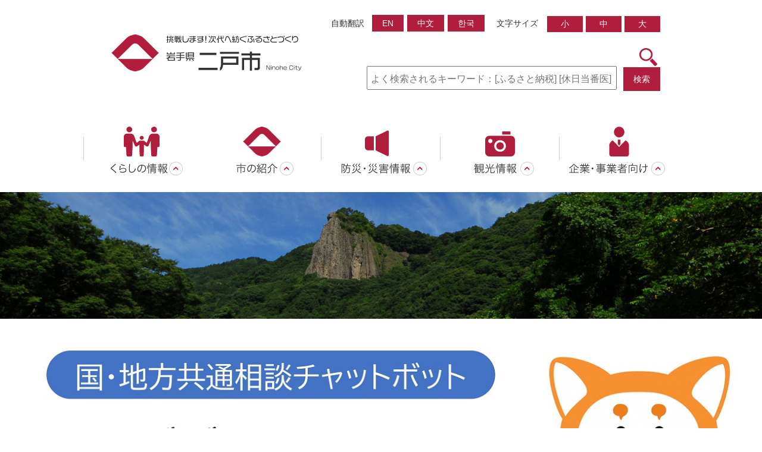

--- FILE ---
content_type: text/html; charset=utf-8
request_url: https://www.city.ninohe.lg.jp/mg/3
body_size: 81585
content:
<!DOCTYPE html>
<html lang="ja">
<head>
<meta charset="UTF-8">
<meta name="viewport" content="width=device-width,initial-scale=1.0,minimum-scale=1.0,maximum-scale=1.0,user-scalable=no">
<meta property="og:url" content="https://www.city.ninohe.lg.jp/mg/3" />
<meta property="og:type" content="article" />
<meta property="og:title" content="岩手県二戸市市の紹介" />
<meta property="og:description" content="市の紹介" />
<meta property="og:image" content="" />
<link rel="stylesheet" type="text/css" href="/Local/styles/lightbox/lightbox.css?ver=2" />
<link rel="stylesheet" type="text/css" href="/Local/styles/jquery/jquery-ui.min.css?ver=2" />
<link rel="stylesheet" type="text/css" href="/Local/styles/view/base.css?ver=2" />
<link rel="stylesheet" type="text/css" href="/Local/styles/view/box.css?ver=2" />
<link rel="stylesheet" type="text/css" href="/Local/styles/view/banner.css?ver=2" />
<link rel="stylesheet" type="text/css" href="/Local/styles/view/calendar.css?ver=2" />
<link rel="stylesheet" type="text/css" href="/Local/styles/view/div.css?ver=2" />
<link rel="stylesheet" type="text/css" href="/Local/styles/view/divinfo.css?ver=2" />
<link rel="stylesheet" type="text/css" href="/Local/styles/view/calendar.css?ver=2" />
<link rel="stylesheet" type="text/css" href="/Local/styles/view/faq.css?ver=2" />
<link rel="stylesheet" type="text/css" href="/Local/styles/view/info.css?ver=2" />
<link rel="stylesheet" type="text/css" href="/Local/styles/view/map.css?ver=2" />
<link rel="stylesheet" type="text/css" href="/Local/styles/view/mblogon.css?ver=2" />
<link rel="stylesheet" type="text/css" href="/Local/styles/view/mg.css?ver=2" />
<link rel="stylesheet" type="text/css" href="/Local/styles/view/mg-page.css?ver=2" />
<link rel="stylesheet" type="text/css" href="/Local/styles/view/mn-page.css?ver=2" />
<link rel="stylesheet" type="text/css" href="/Local/styles/view/pager.css?ver=2" />
<link rel="stylesheet" type="text/css" href="/Local/styles/view/pickup.css?ver=2" />
<link rel="stylesheet" type="text/css" href="/Local/styles/view/src.css?ver=2" />
<link rel="stylesheet" type="text/css" href="/Local/styles/view/sitemap.css?ver=2" />
<link rel="stylesheet" type="text/css" href="/Local/styles/view/ranking.css?ver=2" />
<link rel="stylesheet" type="text/css" href="/Local/styles/view/textlist.css?ver=2" />
<link rel="stylesheet" type="text/css" href="/Local/styles/view/topic.css?ver=2" />
<link rel="stylesheet" type="text/css" href="/Local/styles/view/topnews.css?ver=2" />
<link rel="stylesheet" type="text/css" href="/Local/styles/view/whatsnew.css?ver=2" />
<link rel="stylesheet" type="text/css" href="/Local/styles/view/responsiv.css?ver=2" />
<link rel="stylesheet" type="text/css" href="/Local/styles/view/charactersize.css?ver=2" />
<link rel="stylesheet" type="text/css" href="/Local/styles/view/coopnotification.css?ver=2" />
<link rel="stylesheet" type="text/css" href="/Local/styles/view/slick/slick.css?ver=2" />
<link rel="stylesheet" type="text/css" href="/Local/styles/view/slick/slick-theme.css?ver=2" />
<link rel="stylesheet" type="text/css" href="/Local/styles/view/slick/slickcustom.css?ver=2" />
<link rel="stylesheet" type="text/css" href="/Local/styles/view/info/default.css?ver=2" />
<!-- <link rel="stylesheet" type="text/css" href="/Local/styles/view/sns.css?ver=2" /> -->
<link rel="stylesheet" type="text/css" href="/Local/styles/view/print.css?ver=2" media="print">
<link href="/local/scripts/webfont/fontawesome-free-6.7.2-web/css/all.min.css?ver=2" rel="stylesheet">

    <script type="text/javascript" src="/Local/scripts/ImportView.js?ver=2"></script>
    <script type="text/javascript" src="/Local/scripts/view/app/app.min.js?ver=2"></script>
    <script type="text/javascript" src="/Local/scripts/view/slick/slick.min.js?ver=2"></script>
    <script type="text/javascript" src="/Local/scripts/view/slick/slickexecute.js?ver=2"></script>
    <script type="text/javascript">
    window.rsConf = { ui: { disableDetachment: true }};
    </script>    
     
    <meta name="keywords" content="市の紹介">
    <meta name="Description" content="市の紹介">
    <title>岩手県二戸市市の紹介</title>
    <link rel="shortcut icon" href="/div/admin/image/icon/favicon/favicon.ico" />
<script async src = "https://www.googletagmanager.com/gtag/js?id=UA-68882416-1"></script><script>window.dataLayer = window.dataLayer || [];function gtag() { dataLayer.push(arguments); }gtag('js', new Date());gtag('config', 'UA-68882416-1');</script></head>
<body class="fontchangetarget" >
<!-- <div id="fb-root"></div>
<script>
(function(d, s, id) {
    var js, fjs = d.getElementsByTagName(s)[0];
    if (d.getElementById(id)) return;
    js = d.createElement(s); js.id = id;
    js.async = true;
    js.src = 'https://connect.facebook.net/ja_JP/sdk.js#xfbml=1&version=v3.1';
    fjs.parentNode.insertBefore(js, fjs);
  }(document, 'script', 'facebook-jssdk'));</script> -->

<form action="/mg/3" method="post" name="view">    <a href="#main_section" title="本文へ移動" class="none"></a>
<input type="hidden" class="div_command" name="__CommandName" /><input type="hidden" class="div_command" name="__CommandValue0" /><input type="hidden" class="div_command" name="__CommandValue1" /><input type="hidden" class="div_command" name="__CommandValue2" /><input type="hidden" class="div_command" name="__CommandValue3" /><input type="hidden" class="div_command" name="__CommandValue4" />
<div id="ModalDialog" class="ModalDialog"><p id="ModalDialogMessage" class="ModalDialogMessage"></p></div>

<header class="header">
    <div class="navbar container">
        <div  class="navbar__logo"><a href="/"><img src="/div/admin/image/logo/header/logo.png" alt="二戸市ロゴ"></a></div>
        <fieldset class="global_fieldset">
            <legend></legend>
            <input id="nav-input" type="checkbox" class="nav__unshown">
            <label id="nav-open" for="nav-input" >
                <span class="nav__open--top"></span>
                <span class="nav__open--middle"></span>
                <span class="nav__open--bottom"></span>
            </label>
            <label class="nav__unshown" id="nav-close" for="nav-input"></label>        
            <div class="navbar__utility utility hidden-sp"> 
            <div class="utility__nav">
            </div>
            <div class="utility__helper">
                <dl class="utility__logo">
                    <a href="/"><img src="/div/admin/image/logo/header/logo.png" alt="二戸市ロゴ"></a><img src="/div/admin/image/logo/header/cc.png" alt="">
                </dl>                
                <div style="text-align: right">                 
                    <dl class="utility__bilingual">
                        <dt>　自動翻訳</dt>
                        
<div class='itemlist bilingual-textlist-container'>
            <div class="bilingual-textlistitem bilingual-textlistitem-container ">
                <a href="https://www-city-ninohe-lg-jp.translate.goog/?_x_tr_sl=ja&amp;_x_tr_tl=en&amp;_x_tr_hl=ja&amp;_x_tr_pto=wapp" class="bilingual-textlist_a" target="_blank">
                    <p class="bilingual-textlist-comment">EN</p>
                </a>
            </div>
            <div class="bilingual-textlistitem bilingual-textlistitem-container ">
                <a href="https://www-city-ninohe-lg-jp.translate.goog/?_x_tr_sl=ja&amp;_x_tr_tl=zh-CN&amp;_x_tr_hl=ja&amp;_x_tr_pto=wapp" class="bilingual-textlist_a" target="_blank">
                    <p class="bilingual-textlist-comment">中文</p>
                </a>
            </div>
            <div class="bilingual-textlistitem bilingual-textlistitem-container ">
                <a href="https://www-city-ninohe-lg-jp.translate.goog/?_x_tr_sl=ja&amp;_x_tr_tl=ko&amp;_x_tr_hl=ja&amp;_x_tr_pto=wapp" class="bilingual-textlist_a" target="_blank">
                    <p class="bilingual-textlist-comment">한국</p>
                </a>
            </div>



</div>


                    
                        <dt class="font_size__title" style="margin-left: 20px">文字サイズ</dt>
                        <ul id="font_size">
    <li><a href="#">小</a></li>
    <li><a href="#">中</a></li>
    <li><a href="#">大</a></li>
</ul>                    
                    </dl>
                    <dl>
                        <dt class="utility__search global-sw">
                            <div class="src-container" action="action">
                            <div class="src-title"><div class="vsrc-container">
    <div style="padding-right: 5px"><img src="/div/admin/image/icon/search/src.png" class="vsrc__label" alt=""/></div>
    <input type="text" id="viewsearchwords" onkeypress ="CheckSearch(event.keyCode);" name="viewsearchwords" class="vsrc__textbox" value="" placeholder="よく検索されるキーワード：[ふるさと納税] [休日当番医]" />
    <button type="button" class="vsrc__btn" onclick="search();">検索</button>
</div>
<script language="javascript">
    function search(){
        if ($("#viewsearchwords").val() == "")
        { return false;}
        PostBack('view', 'viewsearch', '', '', '');
    }
    function CheckSearch(code) {
        if (13 === code) {
            search();
        }
    }
</script></div>                        
                            </div>
                        </dt>
                    </dl>
                </div>
            </div>            
        </div>        
        <div class="global-sw">
            <nav class="global-menu container">
                <div class="global-menu__items">
                    <section class="">                                    
                        <div class="globalnavi__edge">
                            

    <ul  aria-hidden="true" class="menugroup-container">
                <li class="menugroup__item sp">
                        <a href="/mg/2">
                        <img src="/div/admin/image/logo/menugroup/kurashi.png" width="200" height="146" alt="くらしの情報へのリンク" class="mg__logo" />
                        <span class="menugroup__name">くらしの情報</span>
                        </a>
                    <div class="menu-container">
                    <ul class="menu__list">



        <li class="menu__item">
            <div class="menu__name">
               
                <a class="menu__name-a" href="/menu/8">生活・環境</a>
<!--                 <p class="menu__desc">下水道・生活排水処理・各種補助金</p> -->
            </div>
                
</li>






        <li class="menu__item">
            <div class="menu__name">
               
                <a class="menu__name-a" href="/menu/9">ゴミ収集・リサイクル</a>
<!--                 <p class="menu__desc">ゴミ収集・リサイクル</p> -->
            </div>
                
</li>






        <li class="menu__item">
            <div class="menu__name">
               
                <a class="menu__name-a" href="/menu/10">医療・保険</a>
<!--                 <p class="menu__desc">国民健康保険・医療に関する事</p> -->
            </div>
                
</li>






        <li class="menu__item">
            <div class="menu__name">
               
                <a class="menu__name-a" href="/menu/11">健康・福祉</a>
<!--                 <p class="menu__desc">母子保健・予防接種・社会福祉</p> -->
            </div>
                
</li>






        <li class="menu__item">
            <div class="menu__name">
               
                <a class="menu__name-a" href="/menu/12">教育・文化</a>
<!--                 <p class="menu__desc">学校教育・社会教育・文化財</p> -->
            </div>
                
</li>






        <li class="menu__item">
            <div class="menu__name">
               
                <a class="menu__name-a" href="/menu/13">救急・消防</a>
<!--                 <p class="menu__desc">火災・救急に備えて</p> -->
            </div>
                
</li>






        <li class="menu__item">
            <div class="menu__name">
               
                <a class="menu__name-a" href="/menu/14">相談</a>
<!--                 <p class="menu__desc">各種相談事業のご案内</p> -->
            </div>
                
</li>






        <li class="menu__item">
            <div class="menu__name">
               
                <a class="menu__name-a" href="/menu/15">交通情報</a>
<!--                 <p class="menu__desc">時刻表・路線図・交通情報</p> -->
            </div>
                
</li>






        <li class="menu__item">
            <div class="menu__name">
               
                <a class="menu__name-a" href="/menu/16">税金</a>
<!--                 <p class="menu__desc">税金の種類・納税方法について</p> -->
            </div>
                
</li>






        <li class="menu__item">
            <div class="menu__name">
               
                <a class="menu__name-a" href="/menu/17">国民年金</a>
<!--                 <p class="menu__desc">国民年金の概要</p> -->
            </div>
                
</li>






        <li class="menu__item">
            <div class="menu__name">
               
                <a class="menu__name-a" href="/menu/39">届出・証明・手続き</a>
<!--                 <p class="menu__desc">各種届出・証明・手続きの方法</p> -->
            </div>
                
</li>






        <li class="menu__item">
            <div class="menu__name">
               
                <a class="menu__name-a" href="/menu/56">水道</a>
<!--                 <p class="menu__desc">水道に関すること</p> -->
            </div>
                
</li>






        <li class="menu__item">
            <div class="menu__name">
               
                <a class="menu__name-a" href="/menu/61">求人情報</a>
<!--                 <p class="menu__desc">求人情報</p> -->
            </div>
                
</li>



                    </ul>
                    </div>
                </li>                            
                <li class="menugroup__item sp">
                        <a href="/mg/3">
                        <img src="/div/admin/image/logo/menugroup/city_info.png" width="199" height="146" alt="市の紹介へのリンク" class="mg__logo" />
                        <span class="menugroup__name">市の紹介</span>
                        </a>
                    <div class="menu-container">
                    <ul class="menu__list">



        <li class="menu__item">
            <div class="menu__name">
               
                <a class="menu__name-a" href="/menu/2">市の概要</a>
<!--                 <p class="menu__desc">二戸市について</p> -->
            </div>
                
</li>






        <li class="menu__item">
            <div class="menu__name">
               
                <a class="menu__name-a" href="/menu/4">情報公開</a>
<!--                 <p class="menu__desc">例規集・情報公開制度・会議の公開</p> -->
            </div>
                
</li>






        <li class="menu__item">
            <div class="menu__name">
               
                <a class="menu__name-a" href="/menu/6">組織機構</a>
<!--                 <p class="menu__desc">市役所の組織機構</p> -->
            </div>
                
</li>






        <li class="menu__item">
            <div class="menu__name">
               
                <a class="menu__name-a" href="/menu/7">リンク集</a>
<!--                 <p class="menu__desc">市関連施設、団体のリンク集</p> -->
            </div>
                
</li>






        <li class="menu__item">
            <div class="menu__name">
               
                <a class="menu__name-a" href="/menu/18">施策・計画</a>
<!--                 <p class="menu__desc">市の施策・今後の計画など</p> -->
            </div>
                
</li>






        <li class="menu__item">
            <div class="menu__name">
               
                <a class="menu__name-a" href="/menu/20">都市計画・建設</a>
<!--                 <p class="menu__desc">整備計画・建築に関すること</p> -->
            </div>
                
</li>






        <li class="menu__item">
            <div class="menu__name">
               
                <a class="menu__name-a" href="/menu/21">議会</a>
<!--                 <p class="menu__desc">議会日程・議案・議員紹介</p> -->
            </div>
                
</li>






        <li class="menu__item">
            <div class="menu__name">
               
                <a class="menu__name-a" href="/menu/23">選挙</a>
<!--                 <p class="menu__desc">投票所など</p> -->
            </div>
                
</li>






        <li class="menu__item">
            <div class="menu__name">
               
                <a class="menu__name-a" href="/menu/24">例規集</a>
<!--                 <p class="menu__desc">例規の閲覧</p> -->
            </div>
                
</li>






        <li class="menu__item">
            <div class="menu__name">
               
                <a class="menu__name-a" href="/menu/25">公表</a>
<!--                 <p class="menu__desc">各種公表事項</p> -->
            </div>
                
</li>






        <li class="menu__item">
            <div class="menu__name">
               
                <a class="menu__name-a" href="/menu/29">市長室</a>
<!--                 <p class="menu__desc">市長あいさつ・予定</p> -->
            </div>
                
</li>






        <li class="menu__item">
            <div class="menu__name">
               
                <a class="menu__name-a" href="/menu/31">広報紙</a>
<!--                 <p class="menu__desc">広報にのへ最新号・バックナンバー</p> -->
            </div>
                
</li>






        <li class="menu__item">
            <div class="menu__name">
               
                <a class="menu__name-a" href="/menu/32">公共施設</a>
<!--                 <p class="menu__desc">市内公共施設のご案内</p> -->
            </div>
                
</li>






        <li class="menu__item">
            <div class="menu__name">
               
                <a class="menu__name-a" href="/menu/33">まちづくり</a>
<!--                 <p class="menu__desc">二戸の宝</p> -->
            </div>
                
</li>






        <li class="menu__item">
            <div class="menu__name">
               
                <a class="menu__name-a" href="/menu/36">募集</a>
<!--                 <p class="menu__desc">各種募集事項</p> -->
            </div>
                
</li>






        <li class="menu__item">
            <div class="menu__name">
               
                <a class="menu__name-a" href="/menu/37">財務・会計</a>
<!--                 <p class="menu__desc">予算・決算の公表など</p> -->
            </div>
                
</li>






        <li class="menu__item">
            <div class="menu__name">
               
                <a class="menu__name-a" href="/menu/38">移住・定住ガイド</a>
<!--                 <p class="menu__desc">二戸市に移住しませんか</p> -->
            </div>
                
</li>






        <li class="menu__item">
            <div class="menu__name">
               
                <a class="menu__name-a" href="/menu/46">農政</a>
<!--                 <p class="menu__desc">二戸市の農政について</p> -->
            </div>
                
</li>






        <li class="menu__item">
            <div class="menu__name">
               
                <a class="menu__name-a" href="/menu/47">浄法寺のうるし</a>
<!--                 <p class="menu__desc">浄法寺漆について</p> -->
            </div>
                
</li>






        <li class="menu__item">
            <div class="menu__name">
               
                <a class="menu__name-a" href="/menu/49">林務</a>
<!--                 <p class="menu__desc">二戸市の林務について</p> -->
            </div>
                
</li>






        <li class="menu__item">
            <div class="menu__name">
               
                <a class="menu__name-a" href="/menu/51">パブリックコメント</a>
<!--                 <p class="menu__desc">募集中のパブリックコメントなど</p> -->
            </div>
                
</li>






        <li class="menu__item">
            <div class="menu__name">
               
                <a class="menu__name-a" href="/menu/52">お知らせ</a>
<!--                 <p class="menu__desc">市役所からのお知らせ</p> -->
            </div>
                
</li>






        <li class="menu__item">
            <div class="menu__name">
               
                <a class="menu__name-a" href="/menu/62">二戸市との協定締結</a>
<!--                 <p class="menu__desc">これまでに結ばれた協定</p> -->
            </div>
                
</li>






        <li class="menu__item">
            <div class="menu__name">
               
                <a class="menu__name-a" href="/menu/75">監査</a>
<!--                 <p class="menu__desc"></p> -->
            </div>
                
</li>



                    </ul>
                    </div>
                </li>                            
                <li class="menugroup__item sp">
                        <a href="/mg/7">
                        <img src="/div/admin/image/logo/menugroup/bousai.png" width="200" height="146" alt="防災情報へのリンク" class="mg__logo" />
                        <span class="menugroup__name">防災・災害情報</span>
                        </a>
                    <div class="menu-container">
                    <ul class="menu__list">



        <li class="menu__item">
            <div class="menu__name">
               
                <a class="menu__name-a" href="/menu/27">災害対策</a>
<!--                 <p class="menu__desc">災害に備えて</p> -->
            </div>
                
</li>






        <li class="menu__item">
            <div class="menu__name">
               
                <a class="menu__name-a" href="/menu/35">二戸市土砂災害情報</a>
<!--                 <p class="menu__desc">二戸市土砂災害情報について</p> -->
            </div>
                
</li>






        <li class="menu__item">
            <div class="menu__name">
               
                <a class="menu__name-a" href="/menu/50">東日本大震災関連情報</a>
<!--                 <p class="menu__desc">放射能測定・震災関連情報</p> -->
            </div>
                
</li>






        <li class="menu__item">
            <div class="menu__name">
               
                <a class="menu__name-a" href="/menu/55">防災行政無線</a>
<!--                 <p class="menu__desc">防災行政無線の放送内容について</p> -->
            </div>
                
</li>






        <li class="menu__item">
            <div class="menu__name">
               
                <a class="menu__name-a" href="/menu/63">洪水浸水想定区域（馬淵川・安比川）</a>
<!--                 <p class="menu__desc">洪水浸水想定区域などの指定について</p> -->
            </div>
                
</li>






        <li class="menu__item">
            <div class="menu__name">
               
                <a class="menu__name-a" href="/menu/64">二戸市防災マップ（ハザードマップ）</a>
<!--                 <p class="menu__desc">土砂災害警戒区域や、避難所等の確認ができます</p> -->
            </div>
                
</li>



                    </ul>
                    </div>
                </li>                            
                <li class="menugroup__item sp">
                        <a href="/mg/8">
                        <img src="/div/admin/image/logo/menugroup/kankou.png" width="200" height="146" alt="観光情報へのリンク" class="mg__logo" />
                        <span class="menugroup__name">観光情報</span>
                        </a>
                    <div class="menu-container">
                    <ul class="menu__list">



        <li class="menu__item">
            <div class="menu__name">
               
                <a class="menu__name-a" href="/menu/30">観光マップ</a>
<!--                 <p class="menu__desc">二戸市観光ガイドマップ</p> -->
            </div>
                
</li>






        <li class="menu__item">
            <div class="menu__name">
               
                <a class="menu__name-a" href="/menu/40">みどころ</a>
<!--                 <p class="menu__desc">二戸市の観光スポット</p> -->
            </div>
                
</li>






        <li class="menu__item">
            <div class="menu__name">
               
                <a class="menu__name-a" href="/menu/41">にのへの味</a>
<!--                 <p class="menu__desc">二戸市の食べどころ案内</p> -->
            </div>
                
</li>






        <li class="menu__item">
            <div class="menu__name">
               
                <a class="menu__name-a" href="/menu/42">宿泊ガイド</a>
<!--                 <p class="menu__desc">市内宿泊施設一覧</p> -->
            </div>
                
</li>






        <li class="menu__item">
            <div class="menu__name">
               
                <a class="menu__name-a" href="/menu/43">おみやげ</a>
<!--                 <p class="menu__desc">おみやげ</p> -->
            </div>
                
</li>






        <li class="menu__item">
            <div class="menu__name">
               
                <a class="menu__name-a" href="/menu/45">観光パンフレット</a>
<!--                 <p class="menu__desc">観光パンフレットのダウンロード</p> -->
            </div>
                
</li>






        <li class="menu__item">
            <div class="menu__name">
               
                <a class="menu__name-a" href="/menu/53">イベント</a>
<!--                 <p class="menu__desc"></p> -->
            </div>
                
</li>



                    </ul>
                    </div>
                </li>                            
                <li class="menugroup__item sp">
                        <a href="/mg/9">
                        <img src="/div/admin/image/logo/menugroup/biz.png" width="201" height="146" alt="企業・事業者向けへのリンク" class="mg__logo" />
                        <span class="menugroup__name">企業・事業者向け</span>
                        </a>
                    <div class="menu-container">
                    <ul class="menu__list">



        <li class="menu__item">
            <div class="menu__name">
               
                <a class="menu__name-a" href="/menu/22">お知らせ</a>
<!--                 <p class="menu__desc">企業・事業者向け情報</p> -->
            </div>
                
</li>






        <li class="menu__item">
            <div class="menu__name">
               
                <a class="menu__name-a" href="/menu/48">各種届出について</a>
<!--                 <p class="menu__desc">各種申請・届出（事業者向け）</p> -->
            </div>
                
</li>



                    </ul>
                    </div>
                </li>                            
            <li class="menugroup__item sideonly"><a href="/sitemap/">サイトマップ</a></li>   
            <li class="menugroup__item sideonly"><a href="/divlist/">部署一覧</a></li> 
            <li class="menugroup__item sideonly"><a href="/forms/contactaccept/edit/div/1">お問い合わせ</a></li>
    </ul>

                  
                        </div>
                    </section>   
                </div>           
            </nav>   
        </div>
        </fieldset>
    </div>
</header>
    <div class="container">
    </div>
    <div>
        <div style="display: none;"><a name="main_section" class="none">本文</a></div>
        <section class="main_section">
            


<div class="none">
    <div class="topnews">
        
<div class='itemlist topnews-container'>


<div class="box-container__header">
    
    
    
    
</div>
<div class="box-container__main" style="">
  
    
    
            <div class="topnews__item">
 <img src = "/div/admin/image/topnews/mg/01.jpg" alt = "" width = "1800" height = "300" class="topnews__img image" />                    </div>
        <div class="topnews__item">
        <a href="/link/itemlist/183" class="topnews__a" target="_blank">
 <img src="/div/admin/image/topnews/main/govbot_banner.jpg" alt="国・地方共通相談チャットボットGovbotガボット" width="1300" height="578" class="topnews__img image" />                    </a>
        </div>

</div>
<div class="box-container__footer">
    
    
    
    
</div>
</div>



    </div> 
        
    
    
    
    
    <div class="menu__container" style="padding-top:0px;">
    <!-- .pph -->
    <dl class="pph__container">
        <dt class="pph__label">サイトの現在位置</dt>
        <dd class="pph__item">
            <nav>
                
<div class="global-navi outline">
        <a href='/' class='gnav__top--a'><span class='gnav__top--span item'>トップ</span></a>
    ⇒                    <label class='gnav__mg--label item'>市の紹介</label>
        </div>

            </nav>
        </dd>
    </dl>        
    



        <section class="MG-menugroup-edge">
           


<div class="box-container__header">
    
    
    
    
</div>
<div class="box-container__main" style=" background-repeat: repeat; background-position:left; background-position:top;">
  
    
    
    
<div class="MG-menugroup-name"">市の紹介</div>
<div class="MG-menugroup-desc""></div>
<ul class="MG-menugroup-container">
    <li class="MG-menugroup__list">


<div class="MG-menu-container">
    <ul class="MG-menu__list">
        <li class="MG-menu__item">
            <div class="MG-menu__name">
                <img src="/div/admin/image/icon/menugroup/01.png" alt="" class="MG-menu__icon" width="16" height="16">
                <a class="MG-menu__name-a" href="/menu/2">市の概要</a>
                <p class="MG-menu__desc">二戸市について</p>
            </div>
                
</li>
     </ul>
</div>




<div class="MG-menu-container">
    <ul class="MG-menu__list">
        <li class="MG-menu__item">
            <div class="MG-menu__name">
                <img src="/div/admin/image/icon/menugroup/01.png" alt="" class="MG-menu__icon" width="16" height="16">
                <a class="MG-menu__name-a" href="/menu/4">情報公開</a>
                <p class="MG-menu__desc">例規集・情報公開制度・会議の公開</p>
            </div>
                
</li>
     </ul>
</div>




<div class="MG-menu-container">
    <ul class="MG-menu__list">
        <li class="MG-menu__item">
            <div class="MG-menu__name">
                <img src="/div/admin/image/icon/menugroup/01.png" alt="" class="MG-menu__icon" width="16" height="16">
                <a class="MG-menu__name-a" href="/menu/6">組織機構</a>
                <p class="MG-menu__desc">市役所の組織機構</p>
            </div>
                
</li>
     </ul>
</div>




<div class="MG-menu-container">
    <ul class="MG-menu__list">
        <li class="MG-menu__item">
            <div class="MG-menu__name">
                <img src="/div/admin/image/icon/menugroup/01.png" alt="" class="MG-menu__icon" width="16" height="16">
                <a class="MG-menu__name-a" href="/menu/7">リンク集</a>
                <p class="MG-menu__desc">市関連施設、団体のリンク集</p>
            </div>
                
</li>
     </ul>
</div>




<div class="MG-menu-container">
    <ul class="MG-menu__list">
        <li class="MG-menu__item">
            <div class="MG-menu__name">
                <img src="/div/admin/image/icon/menugroup/01.png" alt="" class="MG-menu__icon" width="16" height="16">
                <a class="MG-menu__name-a" href="/menu/18">施策・計画</a>
                <p class="MG-menu__desc">市の施策・今後の計画など</p>
            </div>
                
</li>
     </ul>
</div>




<div class="MG-menu-container">
    <ul class="MG-menu__list">
        <li class="MG-menu__item">
            <div class="MG-menu__name">
                <img src="/div/admin/image/icon/menugroup/01.png" alt="" class="MG-menu__icon" width="16" height="16">
                <a class="MG-menu__name-a" href="/menu/20">都市計画・建設</a>
                <p class="MG-menu__desc">整備計画・建築に関すること</p>
            </div>
                
</li>
     </ul>
</div>




<div class="MG-menu-container">
    <ul class="MG-menu__list">
        <li class="MG-menu__item">
            <div class="MG-menu__name">
                <img src="/div/admin/image/icon/menugroup/01.png" alt="" class="MG-menu__icon" width="16" height="16">
                <a class="MG-menu__name-a" href="/menu/21">議会</a>
                <p class="MG-menu__desc">議会日程・議案・議員紹介</p>
            </div>
                
</li>
     </ul>
</div>




<div class="MG-menu-container">
    <ul class="MG-menu__list">
        <li class="MG-menu__item">
            <div class="MG-menu__name">
                <img src="/div/admin/image/icon/menugroup/01.png" alt="" class="MG-menu__icon" width="16" height="16">
                <a class="MG-menu__name-a" href="/menu/23">選挙</a>
                <p class="MG-menu__desc">投票所など</p>
            </div>
                
</li>
     </ul>
</div>




<div class="MG-menu-container">
    <ul class="MG-menu__list">
        <li class="MG-menu__item">
            <div class="MG-menu__name">
                <img src="/div/admin/image/icon/menugroup/01.png" alt="" class="MG-menu__icon" width="16" height="16">
                <a class="MG-menu__name-a" href="/menu/24">例規集</a>
                <p class="MG-menu__desc">例規の閲覧</p>
            </div>
                
</li>
     </ul>
</div>




<div class="MG-menu-container">
    <ul class="MG-menu__list">
        <li class="MG-menu__item">
            <div class="MG-menu__name">
                <img src="/div/admin/image/icon/menugroup/01.png" alt="" class="MG-menu__icon" width="16" height="16">
                <a class="MG-menu__name-a" href="/menu/25">公表</a>
                <p class="MG-menu__desc">各種公表事項</p>
            </div>
                
</li>
     </ul>
</div>




<div class="MG-menu-container">
    <ul class="MG-menu__list">
        <li class="MG-menu__item">
            <div class="MG-menu__name">
                <img src="/div/admin/image/icon/menugroup/01.png" alt="" class="MG-menu__icon" width="16" height="16">
                <a class="MG-menu__name-a" href="/menu/29">市長室</a>
                <p class="MG-menu__desc">市長あいさつ・予定</p>
            </div>
                
</li>
     </ul>
</div>




<div class="MG-menu-container">
    <ul class="MG-menu__list">
        <li class="MG-menu__item">
            <div class="MG-menu__name">
                <img src="/div/admin/image/icon/menugroup/01.png" alt="" class="MG-menu__icon" width="16" height="16">
                <a class="MG-menu__name-a" href="/menu/31">広報紙</a>
                <p class="MG-menu__desc">広報にのへ最新号・バックナンバー</p>
            </div>
                
</li>
     </ul>
</div>




<div class="MG-menu-container">
    <ul class="MG-menu__list">
        <li class="MG-menu__item">
            <div class="MG-menu__name">
                <img src="/div/admin/image/icon/menugroup/01.png" alt="" class="MG-menu__icon" width="16" height="16">
                <a class="MG-menu__name-a" href="/menu/32">公共施設</a>
                <p class="MG-menu__desc">市内公共施設のご案内</p>
            </div>
                
</li>
     </ul>
</div>




<div class="MG-menu-container">
    <ul class="MG-menu__list">
        <li class="MG-menu__item">
            <div class="MG-menu__name">
                <img src="/div/admin/image/icon/menugroup/01.png" alt="" class="MG-menu__icon" width="16" height="16">
                <a class="MG-menu__name-a" href="/menu/33">まちづくり</a>
                <p class="MG-menu__desc">二戸の宝</p>
            </div>
                
</li>
     </ul>
</div>




<div class="MG-menu-container">
    <ul class="MG-menu__list">
        <li class="MG-menu__item">
            <div class="MG-menu__name">
                <img src="/div/admin/image/icon/menugroup/01.png" alt="" class="MG-menu__icon" width="16" height="16">
                <a class="MG-menu__name-a" href="/menu/36">募集</a>
                <p class="MG-menu__desc">各種募集事項</p>
            </div>
                
</li>
     </ul>
</div>




<div class="MG-menu-container">
    <ul class="MG-menu__list">
        <li class="MG-menu__item">
            <div class="MG-menu__name">
                <img src="/div/admin/image/icon/menugroup/01.png" alt="" class="MG-menu__icon" width="16" height="16">
                <a class="MG-menu__name-a" href="/menu/37">財務・会計</a>
                <p class="MG-menu__desc">予算・決算の公表など</p>
            </div>
                
</li>
     </ul>
</div>




<div class="MG-menu-container">
    <ul class="MG-menu__list">
        <li class="MG-menu__item">
            <div class="MG-menu__name">
                <img src="/div/admin/image/icon/menugroup/01.png" alt="" class="MG-menu__icon" width="16" height="16">
                <a class="MG-menu__name-a" href="/menu/38">移住・定住ガイド</a>
                <p class="MG-menu__desc">二戸市に移住しませんか</p>
            </div>
                
</li>
     </ul>
</div>




<div class="MG-menu-container">
    <ul class="MG-menu__list">
        <li class="MG-menu__item">
            <div class="MG-menu__name">
                <img src="/div/admin/image/icon/menugroup/01.png" alt="" class="MG-menu__icon" width="16" height="16">
                <a class="MG-menu__name-a" href="/menu/46">農政</a>
                <p class="MG-menu__desc">二戸市の農政について</p>
            </div>
                
</li>
     </ul>
</div>




<div class="MG-menu-container">
    <ul class="MG-menu__list">
        <li class="MG-menu__item">
            <div class="MG-menu__name">
                <img src="/div/admin/image/icon/menugroup/01.png" alt="" class="MG-menu__icon" width="16" height="16">
                <a class="MG-menu__name-a" href="/menu/47">浄法寺のうるし</a>
                <p class="MG-menu__desc">浄法寺漆について</p>
            </div>
                
</li>
     </ul>
</div>




<div class="MG-menu-container">
    <ul class="MG-menu__list">
        <li class="MG-menu__item">
            <div class="MG-menu__name">
                <img src="/div/admin/image/icon/menugroup/01.png" alt="" class="MG-menu__icon" width="16" height="16">
                <a class="MG-menu__name-a" href="/menu/49">林務</a>
                <p class="MG-menu__desc">二戸市の林務について</p>
            </div>
                
</li>
     </ul>
</div>




<div class="MG-menu-container">
    <ul class="MG-menu__list">
        <li class="MG-menu__item">
            <div class="MG-menu__name">
                <img src="/div/admin/image/icon/menugroup/01.png" alt="" class="MG-menu__icon" width="16" height="16">
                <a class="MG-menu__name-a" href="/menu/51">パブリックコメント</a>
                <p class="MG-menu__desc">募集中のパブリックコメントなど</p>
            </div>
                
</li>
     </ul>
</div>




<div class="MG-menu-container">
    <ul class="MG-menu__list">
        <li class="MG-menu__item">
            <div class="MG-menu__name">
                <img src="/div/admin/image/icon/menugroup/01.png" alt="" class="MG-menu__icon" width="16" height="16">
                <a class="MG-menu__name-a" href="/menu/52">お知らせ</a>
                <p class="MG-menu__desc">市役所からのお知らせ</p>
            </div>
                
</li>
     </ul>
</div>




<div class="MG-menu-container">
    <ul class="MG-menu__list">
        <li class="MG-menu__item">
            <div class="MG-menu__name">
                <img src="/div/admin/image/icon/menugroup/01.png" alt="" class="MG-menu__icon" width="16" height="16">
                <a class="MG-menu__name-a" href="/menu/62">二戸市との協定締結</a>
                <p class="MG-menu__desc">これまでに結ばれた協定</p>
            </div>
                
</li>
     </ul>
</div>




<div class="MG-menu-container">
    <ul class="MG-menu__list">
        <li class="MG-menu__item">
            <div class="MG-menu__name">
                <img src="/div/admin/image/icon/menugroup/01.png" alt="" class="MG-menu__icon" width="16" height="16">
                <a class="MG-menu__name-a" href="/menu/75">監査</a>
                <p class="MG-menu__desc"></p>
            </div>
                
</li>
     </ul>
</div>


    </li>
</ul>

<div class="mg-rss"><a href="/RSSFeed/menu/3" target="_blank" class="rssfeed__item">RSS</a></div>

</div>
<div class="box-container__footer">
    
    
    
    
</div>



        </section>
        <section class="lifeevent-topnews__edge">        
            <div class="tn-lifeevent-topnews">
                



                <p style="clear:both"></p>
            </div> 
        </section>       
    </div>
</div>
<div class="none">
    <div class="second-container"> 
        <div class="tab" >
            <ul class="tab__items">
                <li class="tab__item tab__item--active" ontouchstart=""><a href="#">お知らせ</a></li>
                <li class="tab__item"><a href="#" ontouchstart="">新着情報</a></li>
            </ul>
            <div style="border-top: solid 1px #b11d3d; padding: 10px 0 25px 0">
                <div class="tab__content entry tab__content--active">
                    
<div class="topic topic-container">


<div class="box-container__header">
    
    
    
    
</div>
<div class="box-container__main" style="">
  
    
    
    
        <div class="topic__item">            
            <img src="/div/admin/image/icon/menu/01.png" alt="" class="topic__icon" width="16" height="16"><span class="topic__update">2026年1月7日</span><span class="topic__divname">総務課</span><a href="/info/268" ><span class="topic__comment">二戸市職員採用情報について</span></a><span class="topic__PrefixText"></span><span class="topic__PrefixImage">&nbsp;&nbsp;</span>
        </div>
        <div class="topic__item">            
            <img src="/div/admin/image/icon/menu/01.png" alt="" class="topic__icon" width="16" height="16"><span class="topic__update">2018年5月10日</span><span class="topic__divname">総合政策課</span><a href="/info/1219" ><span class="topic__comment">二戸市合併１０周年記念式典 浄法寺漆特別講演会　H27.11.3（小西美術工藝社 デービッド・アトキンソン社長 ）</span></a><span class="topic__PrefixText"></span><span class="topic__PrefixImage">&nbsp;&nbsp;</span>
        </div>
        <div class="topic__item">            
            <img src="/div/admin/image/icon/menu/01.png" alt="" class="topic__icon" width="16" height="16"><span class="topic__update">2020年1月21日</span><span class="topic__divname">総合政策課</span><a href="/info/720" ><span class="topic__comment">新二戸市合併10周年を記念して作成された、「二戸市わたしのまち」の紹介</span></a><span class="topic__PrefixText"></span><span class="topic__PrefixImage">&nbsp;&nbsp;</span>
        </div>
        <div class="topic__item">            
            <img src="/div/admin/image/icon/menu/01.png" alt="" class="topic__icon" width="16" height="16"><span class="topic__update">2020年1月21日</span><span class="topic__divname">総合政策課</span><a href="/info/1" ><span class="topic__comment">二戸市民憲章を音楽にのせて紹介します</span></a><span class="topic__PrefixText"></span><span class="topic__PrefixImage">&nbsp;&nbsp;</span>
        </div>
    <div class="topic__button">
        <a class="button--rss" href="/RSSFeed/topic/3/mg" target="_blank">RSS</a>
      </div>
    </div>
<div class="box-container__footer">
    
    
    
    
</div>

        </div>

                </div>                        
                <div class="tab__content entry">
                    
<div class="topic topic-container">


<div class="box-container__header">
    
    
    
    
</div>
<div class="box-container__main" style="">
  
    
    
    
    
        <div class="topic__item">
            <img src="/div/admin/image/icon/menu/01.png" alt="" class="topic__icon" width="16" height="16"><span class="topic__update">2026年1月26日</span><span class="topic__divname">総合政策課</span><a href="/info/3017" ><span class="topic__comment"><a href="/info/3017" >二戸市過疎地域持続的発展計画（案）に係るパブリックコメントの実施について</a></span></a><span class="topic__PrefixText"></span><span class="topic__PrefixImage">&nbsp;&nbsp;</span>            
        </div>
        <div class="topic__item">
            <img src="/div/admin/image/icon/menu/01.png" alt="" class="topic__icon" width="16" height="16"><span class="topic__update">2026年1月22日</span><span class="topic__divname">情報企画課</span><a href="/info/3831" ><span class="topic__comment"><a href="/info/3831" >令和6年12月2日からコンビニ交付サービスが始まっています！</a></span></a><span class="topic__PrefixText"><span style="" >【メンテナンス情報を更新しました。】</span></span><span class="topic__PrefixImage">&nbsp;&nbsp;</span>            
        </div>
        <div class="topic__item">
            <img src="/div/admin/image/icon/menu/01.png" alt="" class="topic__icon" width="16" height="16"><span class="topic__update">2026年1月21日</span><span class="topic__divname">環境推進課</span><a href="/info/4448" ><span class="topic__comment"><a href="/info/4448" >し尿くみ取り依頼の締め切りについてのお願い</a></span></a><span class="topic__PrefixText"></span><span class="topic__PrefixImage">&nbsp;&nbsp;</span>            
        </div>
        <div class="topic__item">
            <img src="/div/admin/image/icon/menu/01.png" alt="" class="topic__icon" width="16" height="16"><span class="topic__update">2026年1月19日</span><span class="topic__divname">農林課</span><a href="/info/4450" ><span class="topic__comment"><a href="/info/4450" >県営土地改良事業計画の変更に係る概要公告について</a></span></a><span class="topic__PrefixText"></span><span class="topic__PrefixImage">&nbsp;&nbsp;</span>            
        </div>
        <div class="topic__item">
            <img src="/div/admin/image/icon/menu/01.png" alt="" class="topic__icon" width="16" height="16"><span class="topic__update">2026年1月19日</span><span class="topic__divname">選挙管理委員会事務局</span><a href="/info/4427" ><span class="topic__comment"><a href="/info/4427" >二戸市長選挙　投票開票結果の公表について</a></span></a><span class="topic__PrefixText"></span><span class="topic__PrefixImage">&nbsp;&nbsp;</span>            
        </div>
        <div class="topic__item">
            <img src="/div/admin/image/icon/menu/01.png" alt="" class="topic__icon" width="16" height="16"><span class="topic__update">2026年1月17日</span><span class="topic__divname">選挙管理委員会事務局</span><a href="/info/4433" ><span class="topic__comment"><a href="/info/4433" >二戸市長選挙期日前投票状況について</a></span></a><span class="topic__PrefixText"></span><span class="topic__PrefixImage">&nbsp;&nbsp;</span>            
        </div>
        <div class="topic__item">
            <img src="/div/admin/image/icon/menu/01.png" alt="" class="topic__icon" width="16" height="16"><span class="topic__update">2026年1月16日</span><span class="topic__divname">金田一コミュニティセンター</span><a href="/info/391" ><span class="topic__comment"><a href="/info/391" >金田一コミュニティセンター</a></span></a><span class="topic__PrefixText"><span style="color:#0000ff" >【1月～3月の利用予定表を更新しました】</span></span><span class="topic__PrefixImage">&nbsp;&nbsp;</span>            
        </div>
        <div class="topic__item">
            <img src="/div/admin/image/icon/menu/01.png" alt="" class="topic__icon" width="16" height="16"><span class="topic__update">2026年1月16日</span><span class="topic__divname">教育委員会</span><a href="/info/4223" ><span class="topic__comment"><a href="/info/4223" >文化財調査委員会議の開催について</a></span></a><span class="topic__PrefixText"></span><span class="topic__PrefixImage">&nbsp;&nbsp;</span>            
        </div>
    <div class="topic__button">
        <a class="button--all" href="/alllist/whatsnew">新着情報一覧</a>
        <a class="button--rss" href="/RSSFeed/whatsnew/3/mg" target="_blank">RSS</a>
     </div>
    </div>
<div class="box-container__footer">
    
    
    
    
</div>

</div>

                </div>
            </div>
        </div> 
    </div>

    <div class="second-container">
        <div>
            <h2><img src="/div/admin/image/logo/top/h_01.png" style="vertical-align: middle; margin-right:10px" alt=""/>重要な情報</h2>
            <section class="banner__edge">
            
<div class='itemlist banner-container'>


<div class="box-container__header">
    
    
    
    
</div>
<div class="box-container__main" style="">
  
    
    
    
<div>
    <ul class="banner__items">
                    <li class="banner__item">
                    
                        <a href="/link/itemlist/97" class="banner__a" >
                            <img src="/div/admin/image/banner/Important/bosai_map.png" alt="二戸市防災マップ" width="314" height="171" class="banner__img image " />
                        </a>
                    
                    </li>
                    <li class="banner__item">
                    
                        <a href="/link/itemlist/98" class="banner__a" >
                            <img src="/div/admin/image/banner/Important/saigai.png" alt="災害対策" width="314" height="171" class="banner__img image " />
                        </a>
                    
                    </li>
                    <li class="banner__item">
                    
                        <a href="/link/itemlist/99" class="banner__a" >
                            <img src="/div/admin/image/banner/Important/gyosei_musen.png" alt="防災行政無線" width="314" height="171" class="banner__img image " />
                        </a>
                    
                    </li>
        <li style="clear: both; list-style: none"></li>
    </ul>
</div></div>



            </section>
            <!--      
            <section class="banner__edge">                        
            
<div class='itemlist banner-container'>


<div class="box-container__header">
    
    
    
    
</div>
<div class="box-container__main" style="">
  
    
    
    
<div>
    <ul class="banner__items">
                    <li class="banner__item">
                    
                        <a href="/link/itemlist/104" class="banner__a" >
                            <img src="/div/admin/image/banner/hurusato.png" alt="ふるさと納税" width="314" height="222" class="banner__img image " />
                        </a>
                    
                    </li>
        <li style="clear: both; list-style: none"></li>
    </ul>
</div></div>



            </section>
            -->
            <section class="banner-carousel__edge">
            <h2><img src="/div/admin/image/logo/top/h_03.png" style="vertical-align: middle; margin-right:10px" alt=""/>ご利用ください - 便利バナー</h2>
                
<div class="itemlist itemlist-banner-carousel multiple-item-banner-container">
    <ul class="banner__items multiple-item">

                <li class="banner__item">
                    <a href="/link/itemlist/149" class="banner__a" >
                        <img src="/div/admin/image/banner/useful/facebook.png" alt="二戸市公式facebook" width="230" height="80" class="banner__img image " />
                    </a>
                </li>
                <li class="banner__item">
                    <a href="/link/itemlist/148" class="banner__a" >
                        <img src="/div/admin/image/banner/useful/joho_koukai.png" alt="情報公開" width="230" height="80" class="banner__img image " />
                    </a>
                </li>
                <li class="banner__item">
                    <a href="/link/itemlist/154" class="banner__a" >
                        <img src="/div/admin/image/banner/useful/div_tel.png" alt="各課直通電話" width="230" height="80" class="banner__img image " />
                    </a>
                </li>
                <li class="banner__item">
                    <a href="/link/itemlist/113" class="banner__a" >
                        <img src="/div/admin/image/banner/useful/gikai.png" alt="二戸市議会" width="230" height="80" class="banner__img image " />
                    </a>
                </li>
    </ul>

</div>

            </section>                                                                  
        </div>
    </div>        
</div>    
    
    
    
    
    
    
</div>

        </section>
        <footer>    
    <div class="container" style="background-color: #eaeef2; padding: 32px 0 5px; 0">
        <div class="textlist-menu">
            <ul class="textlist-menu__items">
                
<div class='itemlist textlist-container'>
            <div class="textlistitem textlistitem-container ">
                <a href="/forms/contactaccept/edit/div/1" class="textlist_a" >
                    <p class="textlist-comment">ご意見・お問い合わせ</p>
                </a>
            </div>
            <div class="textlistitem textlistitem-container ">
                <a href="/info/380" class="textlist_a" >
                    <p class="textlist-comment">個人情報の取り扱いについて</p>
                </a>
            </div>
            <div class="textlistitem textlistitem-container ">
                <a href="/sitemap" class="textlist_a" >
                    <p class="textlist-comment">サイトマップ</p>
                </a>
            </div>
            <div class="textlistitem textlistitem-container ">
                <a href="https://www.city.ninohe.lg.jp/divlist" class="textlist_a" >
                    <p class="textlist-comment">部署一覧</p>
                </a>
            </div>



</div>



            </ul>
        </div>
        <div class="textlist__menu textlist-menu">
            <ul class="textlist-menu__items">
                



            </ul>
        </div>
    </div>
    <div class="global-menu__items">
        <section class="">                                    
            <div class="globalnavi__edge">
                

    <ul  aria-hidden="true" class="menugroup-container">
                <li class="menugroup__item sp">
                        <a href="/mg/2">
                        <img src="/div/admin/image/logo/menugroup/kurashi.png" width="200" height="146" alt="くらしの情報へのリンク" class="mg__logo" />
                        <span class="menugroup__name">くらしの情報</span>
                        </a>
                    <div class="menu-container">
                    <ul class="menu__list">



        <li class="menu__item">
            <div class="menu__name">
               
                <a class="menu__name-a" href="/menu/8">生活・環境</a>
<!--                 <p class="menu__desc">下水道・生活排水処理・各種補助金</p> -->
            </div>
                
</li>






        <li class="menu__item">
            <div class="menu__name">
               
                <a class="menu__name-a" href="/menu/9">ゴミ収集・リサイクル</a>
<!--                 <p class="menu__desc">ゴミ収集・リサイクル</p> -->
            </div>
                
</li>






        <li class="menu__item">
            <div class="menu__name">
               
                <a class="menu__name-a" href="/menu/10">医療・保険</a>
<!--                 <p class="menu__desc">国民健康保険・医療に関する事</p> -->
            </div>
                
</li>






        <li class="menu__item">
            <div class="menu__name">
               
                <a class="menu__name-a" href="/menu/11">健康・福祉</a>
<!--                 <p class="menu__desc">母子保健・予防接種・社会福祉</p> -->
            </div>
                
</li>






        <li class="menu__item">
            <div class="menu__name">
               
                <a class="menu__name-a" href="/menu/12">教育・文化</a>
<!--                 <p class="menu__desc">学校教育・社会教育・文化財</p> -->
            </div>
                
</li>






        <li class="menu__item">
            <div class="menu__name">
               
                <a class="menu__name-a" href="/menu/13">救急・消防</a>
<!--                 <p class="menu__desc">火災・救急に備えて</p> -->
            </div>
                
</li>






        <li class="menu__item">
            <div class="menu__name">
               
                <a class="menu__name-a" href="/menu/14">相談</a>
<!--                 <p class="menu__desc">各種相談事業のご案内</p> -->
            </div>
                
</li>






        <li class="menu__item">
            <div class="menu__name">
               
                <a class="menu__name-a" href="/menu/15">交通情報</a>
<!--                 <p class="menu__desc">時刻表・路線図・交通情報</p> -->
            </div>
                
</li>






        <li class="menu__item">
            <div class="menu__name">
               
                <a class="menu__name-a" href="/menu/16">税金</a>
<!--                 <p class="menu__desc">税金の種類・納税方法について</p> -->
            </div>
                
</li>






        <li class="menu__item">
            <div class="menu__name">
               
                <a class="menu__name-a" href="/menu/17">国民年金</a>
<!--                 <p class="menu__desc">国民年金の概要</p> -->
            </div>
                
</li>






        <li class="menu__item">
            <div class="menu__name">
               
                <a class="menu__name-a" href="/menu/39">届出・証明・手続き</a>
<!--                 <p class="menu__desc">各種届出・証明・手続きの方法</p> -->
            </div>
                
</li>






        <li class="menu__item">
            <div class="menu__name">
               
                <a class="menu__name-a" href="/menu/56">水道</a>
<!--                 <p class="menu__desc">水道に関すること</p> -->
            </div>
                
</li>






        <li class="menu__item">
            <div class="menu__name">
               
                <a class="menu__name-a" href="/menu/61">求人情報</a>
<!--                 <p class="menu__desc">求人情報</p> -->
            </div>
                
</li>



                    </ul>
                    </div>
                </li>                            
                <li class="menugroup__item sp">
                        <a href="/mg/3">
                        <img src="/div/admin/image/logo/menugroup/city_info.png" width="199" height="146" alt="市の紹介へのリンク" class="mg__logo" />
                        <span class="menugroup__name">市の紹介</span>
                        </a>
                    <div class="menu-container">
                    <ul class="menu__list">



        <li class="menu__item">
            <div class="menu__name">
               
                <a class="menu__name-a" href="/menu/2">市の概要</a>
<!--                 <p class="menu__desc">二戸市について</p> -->
            </div>
                
</li>






        <li class="menu__item">
            <div class="menu__name">
               
                <a class="menu__name-a" href="/menu/4">情報公開</a>
<!--                 <p class="menu__desc">例規集・情報公開制度・会議の公開</p> -->
            </div>
                
</li>






        <li class="menu__item">
            <div class="menu__name">
               
                <a class="menu__name-a" href="/menu/6">組織機構</a>
<!--                 <p class="menu__desc">市役所の組織機構</p> -->
            </div>
                
</li>






        <li class="menu__item">
            <div class="menu__name">
               
                <a class="menu__name-a" href="/menu/7">リンク集</a>
<!--                 <p class="menu__desc">市関連施設、団体のリンク集</p> -->
            </div>
                
</li>






        <li class="menu__item">
            <div class="menu__name">
               
                <a class="menu__name-a" href="/menu/18">施策・計画</a>
<!--                 <p class="menu__desc">市の施策・今後の計画など</p> -->
            </div>
                
</li>






        <li class="menu__item">
            <div class="menu__name">
               
                <a class="menu__name-a" href="/menu/20">都市計画・建設</a>
<!--                 <p class="menu__desc">整備計画・建築に関すること</p> -->
            </div>
                
</li>






        <li class="menu__item">
            <div class="menu__name">
               
                <a class="menu__name-a" href="/menu/21">議会</a>
<!--                 <p class="menu__desc">議会日程・議案・議員紹介</p> -->
            </div>
                
</li>






        <li class="menu__item">
            <div class="menu__name">
               
                <a class="menu__name-a" href="/menu/23">選挙</a>
<!--                 <p class="menu__desc">投票所など</p> -->
            </div>
                
</li>






        <li class="menu__item">
            <div class="menu__name">
               
                <a class="menu__name-a" href="/menu/24">例規集</a>
<!--                 <p class="menu__desc">例規の閲覧</p> -->
            </div>
                
</li>






        <li class="menu__item">
            <div class="menu__name">
               
                <a class="menu__name-a" href="/menu/25">公表</a>
<!--                 <p class="menu__desc">各種公表事項</p> -->
            </div>
                
</li>






        <li class="menu__item">
            <div class="menu__name">
               
                <a class="menu__name-a" href="/menu/29">市長室</a>
<!--                 <p class="menu__desc">市長あいさつ・予定</p> -->
            </div>
                
</li>






        <li class="menu__item">
            <div class="menu__name">
               
                <a class="menu__name-a" href="/menu/31">広報紙</a>
<!--                 <p class="menu__desc">広報にのへ最新号・バックナンバー</p> -->
            </div>
                
</li>






        <li class="menu__item">
            <div class="menu__name">
               
                <a class="menu__name-a" href="/menu/32">公共施設</a>
<!--                 <p class="menu__desc">市内公共施設のご案内</p> -->
            </div>
                
</li>






        <li class="menu__item">
            <div class="menu__name">
               
                <a class="menu__name-a" href="/menu/33">まちづくり</a>
<!--                 <p class="menu__desc">二戸の宝</p> -->
            </div>
                
</li>






        <li class="menu__item">
            <div class="menu__name">
               
                <a class="menu__name-a" href="/menu/36">募集</a>
<!--                 <p class="menu__desc">各種募集事項</p> -->
            </div>
                
</li>






        <li class="menu__item">
            <div class="menu__name">
               
                <a class="menu__name-a" href="/menu/37">財務・会計</a>
<!--                 <p class="menu__desc">予算・決算の公表など</p> -->
            </div>
                
</li>






        <li class="menu__item">
            <div class="menu__name">
               
                <a class="menu__name-a" href="/menu/38">移住・定住ガイド</a>
<!--                 <p class="menu__desc">二戸市に移住しませんか</p> -->
            </div>
                
</li>






        <li class="menu__item">
            <div class="menu__name">
               
                <a class="menu__name-a" href="/menu/46">農政</a>
<!--                 <p class="menu__desc">二戸市の農政について</p> -->
            </div>
                
</li>






        <li class="menu__item">
            <div class="menu__name">
               
                <a class="menu__name-a" href="/menu/47">浄法寺のうるし</a>
<!--                 <p class="menu__desc">浄法寺漆について</p> -->
            </div>
                
</li>






        <li class="menu__item">
            <div class="menu__name">
               
                <a class="menu__name-a" href="/menu/49">林務</a>
<!--                 <p class="menu__desc">二戸市の林務について</p> -->
            </div>
                
</li>






        <li class="menu__item">
            <div class="menu__name">
               
                <a class="menu__name-a" href="/menu/51">パブリックコメント</a>
<!--                 <p class="menu__desc">募集中のパブリックコメントなど</p> -->
            </div>
                
</li>






        <li class="menu__item">
            <div class="menu__name">
               
                <a class="menu__name-a" href="/menu/52">お知らせ</a>
<!--                 <p class="menu__desc">市役所からのお知らせ</p> -->
            </div>
                
</li>






        <li class="menu__item">
            <div class="menu__name">
               
                <a class="menu__name-a" href="/menu/62">二戸市との協定締結</a>
<!--                 <p class="menu__desc">これまでに結ばれた協定</p> -->
            </div>
                
</li>






        <li class="menu__item">
            <div class="menu__name">
               
                <a class="menu__name-a" href="/menu/75">監査</a>
<!--                 <p class="menu__desc"></p> -->
            </div>
                
</li>



                    </ul>
                    </div>
                </li>                            
                <li class="menugroup__item sp">
                        <a href="/mg/7">
                        <img src="/div/admin/image/logo/menugroup/bousai.png" width="200" height="146" alt="防災情報へのリンク" class="mg__logo" />
                        <span class="menugroup__name">防災・災害情報</span>
                        </a>
                    <div class="menu-container">
                    <ul class="menu__list">



        <li class="menu__item">
            <div class="menu__name">
               
                <a class="menu__name-a" href="/menu/27">災害対策</a>
<!--                 <p class="menu__desc">災害に備えて</p> -->
            </div>
                
</li>






        <li class="menu__item">
            <div class="menu__name">
               
                <a class="menu__name-a" href="/menu/35">二戸市土砂災害情報</a>
<!--                 <p class="menu__desc">二戸市土砂災害情報について</p> -->
            </div>
                
</li>






        <li class="menu__item">
            <div class="menu__name">
               
                <a class="menu__name-a" href="/menu/50">東日本大震災関連情報</a>
<!--                 <p class="menu__desc">放射能測定・震災関連情報</p> -->
            </div>
                
</li>






        <li class="menu__item">
            <div class="menu__name">
               
                <a class="menu__name-a" href="/menu/55">防災行政無線</a>
<!--                 <p class="menu__desc">防災行政無線の放送内容について</p> -->
            </div>
                
</li>






        <li class="menu__item">
            <div class="menu__name">
               
                <a class="menu__name-a" href="/menu/63">洪水浸水想定区域（馬淵川・安比川）</a>
<!--                 <p class="menu__desc">洪水浸水想定区域などの指定について</p> -->
            </div>
                
</li>






        <li class="menu__item">
            <div class="menu__name">
               
                <a class="menu__name-a" href="/menu/64">二戸市防災マップ（ハザードマップ）</a>
<!--                 <p class="menu__desc">土砂災害警戒区域や、避難所等の確認ができます</p> -->
            </div>
                
</li>



                    </ul>
                    </div>
                </li>                            
                <li class="menugroup__item sp">
                        <a href="/mg/8">
                        <img src="/div/admin/image/logo/menugroup/kankou.png" width="200" height="146" alt="観光情報へのリンク" class="mg__logo" />
                        <span class="menugroup__name">観光情報</span>
                        </a>
                    <div class="menu-container">
                    <ul class="menu__list">



        <li class="menu__item">
            <div class="menu__name">
               
                <a class="menu__name-a" href="/menu/30">観光マップ</a>
<!--                 <p class="menu__desc">二戸市観光ガイドマップ</p> -->
            </div>
                
</li>






        <li class="menu__item">
            <div class="menu__name">
               
                <a class="menu__name-a" href="/menu/40">みどころ</a>
<!--                 <p class="menu__desc">二戸市の観光スポット</p> -->
            </div>
                
</li>






        <li class="menu__item">
            <div class="menu__name">
               
                <a class="menu__name-a" href="/menu/41">にのへの味</a>
<!--                 <p class="menu__desc">二戸市の食べどころ案内</p> -->
            </div>
                
</li>






        <li class="menu__item">
            <div class="menu__name">
               
                <a class="menu__name-a" href="/menu/42">宿泊ガイド</a>
<!--                 <p class="menu__desc">市内宿泊施設一覧</p> -->
            </div>
                
</li>






        <li class="menu__item">
            <div class="menu__name">
               
                <a class="menu__name-a" href="/menu/43">おみやげ</a>
<!--                 <p class="menu__desc">おみやげ</p> -->
            </div>
                
</li>






        <li class="menu__item">
            <div class="menu__name">
               
                <a class="menu__name-a" href="/menu/45">観光パンフレット</a>
<!--                 <p class="menu__desc">観光パンフレットのダウンロード</p> -->
            </div>
                
</li>






        <li class="menu__item">
            <div class="menu__name">
               
                <a class="menu__name-a" href="/menu/53">イベント</a>
<!--                 <p class="menu__desc"></p> -->
            </div>
                
</li>



                    </ul>
                    </div>
                </li>                            
                <li class="menugroup__item sp">
                        <a href="/mg/9">
                        <img src="/div/admin/image/logo/menugroup/biz.png" width="201" height="146" alt="企業・事業者向けへのリンク" class="mg__logo" />
                        <span class="menugroup__name">企業・事業者向け</span>
                        </a>
                    <div class="menu-container">
                    <ul class="menu__list">



        <li class="menu__item">
            <div class="menu__name">
               
                <a class="menu__name-a" href="/menu/22">お知らせ</a>
<!--                 <p class="menu__desc">企業・事業者向け情報</p> -->
            </div>
                
</li>






        <li class="menu__item">
            <div class="menu__name">
               
                <a class="menu__name-a" href="/menu/48">各種届出について</a>
<!--                 <p class="menu__desc">各種申請・届出（事業者向け）</p> -->
            </div>
                
</li>



                    </ul>
                    </div>
                </li>                            
            <li class="menugroup__item sideonly"><a href="/sitemap/">サイトマップ</a></li>   
            <li class="menugroup__item sideonly"><a href="/divlist/">部署一覧</a></li> 
            <li class="menugroup__item sideonly"><a href="/forms/contactaccept/edit/div/1">お問い合わせ</a></li>
    </ul>

                  
            </div>
        </section>   
    </div> 
    <div class="" role="contentinfo" style="background-position: center top; background-color: #b11d3d; padding: 0 0 20px 0 ">
        <div class="footer"></div>       
        <div><img src="/div/admin/image/subimg/spacer.png" style="margin-top: 20px" alt=""/></div>
        <a href="#top" id="js-top-btn" class="top-link"><span>
        <img class="top-link-img" style="opacity: 1; display:block;" alt="トップへ戻る" src="/div/admin/image/logo/common/page_up.png" alt="ページのトップへ" ></span></a>
        <div style="clear: both"></div>
        <div style="max-width:1080px; display:flex; flex-wrap:wrap; margin: 0 auto">
            <section class="ftr-topnews__edge ftr-odd">                
                <div class="ftr-topnews-container">                
                    <div class="ftr-topnews">
                        
<div class='itemlist ftr-topnews-container'>


<div class="box-container__header">
    
    
    
    
</div>
<div class="box-container__main" style="">
  
    
    
            <div class="ftr-topnews__item">
 <img src = "/div/admin/image/topnews/ftr/map.png" alt = "二戸市の位置" width = "436" height = "432" class="ftr-topnews__img ftr-image" />                    </div>

</div>
<div class="box-container__footer">
    
    
    
    
</div>
</div>



                        <p style="clear:both"></p>
                    </div>
                </div>                
            </section>
            <section class="ftr-topnews__edge ftr-even">                
                <div class="ftr-topnews-container">                
                    <div class="ftr-topnews">
                        
<div class='itemlist ftr-topnews-container'>


<div class="box-container__header">
    
    
    
    
</div>
<div class="box-container__main" style="">
  
    
    
            <div class="ftr-topnews__item">
             <p class="ftr-topnews__comment ftr-comment"><table align="center" cellpadding="10" cellspacing="0" style="border-collaps:collaps; border:solid 2px #b11d3d;background-color: #fff;  width:100%">
	<tbody>
		<tr>
			<td colspan="2" style="border:solid 1px #b11d3d; text-align:center; vertical-align:middle; width:35%"><strong>二戸市の人口世帯数</strong><span style="font-size: 1.0em"><span style="font-size: 90%">（令和7年12月末現在）</font></font></td>
		</tr>
		<tr>
			<td style="border:solid 1px #b11d3d; text-align:center; vertical-align:middle; width:35%">男性 11,202人</td>
			<td style="border:solid 1px #b11d3d; text-align:center; width:35%">女性 12,385人&nbsp;</td>
		</tr>
		<tr>
			<td style="border:solid 1px #b11d3d; text-align:center; vertical-align:middle">総人口 23,587人</td>
			<td style="border:solid 1px #b11d3d; text-align:center">世帯数 11,593世帯</td>
		</tr>
	</tbody>
</table>

<br/>
<div><img alt="" src="/div/admin/image/topnews/ftr/ftr_logo.png" style="height:auto; max-height:120px;" /></div>

<div style="padding-bottom:20px"><span style="color: #fff; font-size: 1.1em">〒028-6192　岩手県二戸市福岡字川又47番地</font></div>


<div style="padding-bottom: 10px; display: flex; align-items: center;">
<dt style="padding: 10px; border-radius: 0px; border: 1px solid #fff; border-image: none; width: 100%; text-align: center; color: #fff; line-height: 1.2; font-size: 1.1em; margin-right: 10px; max-width: 115px; flex-basis: 120px; background-color: #b11d3d;">電話</dt>
<dd style="flex:110px; margin-left: 10px;"><span style="color: #fff; font-size: 1.4em;"><a href="tel:0195-23-3111"><span style="color: #fff">0195-23-3111</span></a></span><span style="font-size: 1.1em; color: #fff">（代表）</span></dd>
</div>

<div style="padding-bottom: 10px; display: flex; align-items: center;">
<dt style="padding: 10px; border-radius: 0px; border: 1px solid #fff; border-image: none; width: 100%; text-align: center; color: #fff; line-height: 1.2; font-size: 1.1em; margin-right: 10px; max-width: 115px; flex-basis: 120px; background-color: #b11d3d;">開庁時間</dt>
<dd style="flex:110px; margin-left: 10px;"><span style="color: #fff; font-size: 1.1em;">平日8時30分～17時15分</span></dd>
</div>
</p>         </div>

</div>
<div class="box-container__footer">
    
    
    
    
</div>
</div>



                        <p style="clear:both"></p>
                    </div>
                </div>                
            </section>            
        </div>
    </div>
    <div style="padding: 10px 0 3px 0">
        <p class="copyright" style="color:#ccc"><small>&copy;Ninohe City</small></p>
    </div>
</footer>
        
    </div></form></body>

</html>

--- FILE ---
content_type: text/css
request_url: https://www.city.ninohe.lg.jp/Local/styles/view/banner.css?ver=2
body_size: 2974
content:
/* banner CSS*/

.banner-container{
    width: 100%;
    text-align: center;
}
.banner__a{}
.banner__img{}

/* banner */
.banner__title {
	margin-bottom: 32px;
	border-bottom: 1px solid #b11d3d;
	text-align: center;
	font-size: 1.6rem;
}

.banner__edge {
	width: 100%;
    text-align: center;
	margin: 0;
	padding-bottom: 20px;
}
.banner-carousel__edge{
	width: 100%;
    text-align: center;
	margin: 0;
	padding-bottom: 20px;

	max-width: 940px;
	margin: 0 auto;
}

.banner-container{
    width: 100%;
    text-align: center;
    margin:0;
	padding:0;
}

@media print, screen and (max-width: 767px) {
	.banner__items{
		width: 100%;
		padding: 20px 25px 20px 25px;
		display: flex;
		justify-content: center;    
		flex-wrap: wrap;
	}
	
	.banner__item {
		margin: 0;
		padding: 0 0 10px 0;
		list-style: none;
		display: -webkit-box;
		display: -ms-flexbox;
		display: flex;
		-ms-flex-wrap: wrap;
			flex-wrap: wrap;
		-ms-flex-pack: distribute;
		justify-content: space-around;
		float:left;       
	}

	.banner__img {
		width: 100%;
		text-align: center;
		margin: 0;
		padding: 0 10px 10px 10px;
	}
}

@media print, screen and (min-width: 768px)
 {
	.banner__items{
		width: 100%;
		padding: 20px 25px 20px 25px;
		display: flex;
		/* justify-content: flex-start;  */
		justify-content: center;   
		flex-wrap: wrap;
	}
	
	.banner__item {
		margin: 0;
		padding: 0 0 10px 0;
		list-style: none;
		display: -webkit-box;
		display: -ms-flexbox;
		display: flex;
		-ms-flex-wrap: wrap;
			flex-wrap: wrap;
		-ms-flex-pack: distribute;
		justify-content: space-around;
		float:left;       
	}

	.banner__img {
		width: 100%;
		text-align: center;
		margin: 0;
		padding: 0 10px 10px 10px;
	}
}

/* side-banner */
.side-banner__title {	
	border-bottom: 1px solid #b11d3d;
	text-align: center;	}

.side-banner__edge {	
    text-align: center;
	margin-bottom: 20px;
}

.side-banner__img {
	width: 100%;
    text-align: center;
	margin: 0;
    padding-bottom: 10px;
}

.side-banner-container{    
    display: block;    
    justify-content:center;
    text-align: center;
    margin:0;
    padding:0;
}

@media print, screen and (max-width: 767px) {
	.side-banner__items{  
		width: 100%;
		padding: 20px 0px 20px 0px;
		display: flex;
		justify-content: center;    
		flex-wrap: wrap;
	}

	.side-banner__item {
		margin: 0;
		padding:  0 10px;
		list-style: none;
		display: -webkit-box;
		display: -ms-flexbox;
		display: flex;
		-ms-flex-wrap: wrap;
			flex-wrap: wrap;
		-ms-flex-pack: distribute;
		justify-content: space-around;
		float:left;     
	}

	.side-banner__img {
		width: 100%;
		text-align: center;
		margin: 0;
		padding-bottom: 10px;
	}	
}

@media print, screen and (min-width: 768px)
 {
	.side-banner__items{  
		display: block; 
		justify-content: center;
		margin:0;	  
		padding: 0;	
	}

	.side-banner__item {        
		list-style: none;
        text-align: center;
		-webkit-box-pack: center;
		-ms-flex-pack: center;
		justify-content: center;
	}			

	.side-banner__img {
		width: 100%;
		text-align: center;
		margin: 0;
		padding-bottom: 10px;
	}	
}







--- FILE ---
content_type: text/css
request_url: https://www.city.ninohe.lg.jp/Local/styles/view/divinfo.css?ver=2
body_size: 2230
content:
/* �pCSS*/

.div-info-container{
    display: block;
}

/* DIV-Infolist-PAGE*/

.DIV-infolist-container { 
    list-style: none;
    padding: 0px;
}

@media print, screen and (min-width: 769px) {
    .DIV-first-container {
        max-width: 970px;
        margin-right: auto;
        margin-left: auto;
        padding-right: 0px;
        padding-left: 0px;
        display:  flex;
        text-align:left;	
        justify-content: center;
        flex-wrap: wrap;	
    }    
    .DIV-infolist__list{ 
        width: 100%;
        list-style: none;
        padding-left: 0px;
        margin-right: 10px;
        margin-bottom: 20px;
    }
}

@media print, screen and (max-width: 768px) {
    .DIV-first-container {
        max-width: 970px;
        margin-right: auto;
        margin-left: auto;
        padding-right: 10px;
        padding-left: 10px;
        display:  block;
        text-align:left;	
        justify-content: center;
        flex-wrap: wrap;	
    }    
    .DIV-infolist__list{ 
        width: 100%;
        list-style: none;
        padding-left: 10px;
        padding-right: 10px;
        margin-bottom: 20px;
    }   
}

.div__icon{
    vertical-align: middle;
    margin-right: 5px;
    margin-bottom: 2px;
}

.DIV-infolist__item {
    font-size:1.1em;
    width: 100%;
    border: solid 0px #ccc;
    padding: 0px;
}

.DIV-infolist__desc {
    font-size:0.9em;
    color:#444;
    padding-left: 20px    
}

.DIV-infolist__name { 
    font-size:1.2em; 
    color: #444;
    line-height: 1.3;
    background-color: #fff;
    padding: 13px 0 10px 20px;    
    border-top: 1px solid #b11d3d;
    border-right: 1px solid #b11d3d;
    border-bottom: 3px solid #b11d3d;
    border-left: 1px solid #b11d3d;
    border-radius: 10px 10px 0px 0px;
}

.DIV-infolist__name a {
    text-decoration: none;
    color : #000;
}

.DIV-info__item a{
	text-decoration: none;
    transition: background-color .5s, color .5s;
}
.DIV-info__item a:hover {
    text-decoration: underline;
}

.DIV-info__item {
    border-bottom-style: dotted;
    border-bottom-width: 1px;
    margin-top: 12px;
    padding: 0px 0px 2px 25px;
}

.DIV-info__item:first-of-type {
     margin-top: 30px;
}

.div-list__info_update{
    color: #888;
    font-size: 0.8em;
    padding: 0 20px 5px 0;
}

.DIV-info-rss{
    text-align:right;
    margin-right:10px;
}

.rssfeed__item{
    display: none;
}

--- FILE ---
content_type: text/css
request_url: https://www.city.ninohe.lg.jp/Local/styles/view/info.css?ver=2
body_size: 7347
content:
/*@info CSS*/
.main-container{}
.info__update {
    text-align: right;
    color: #333;     
    margin-top: 20px;   
}

 .info__update__label{
    line-height: 1;
	margin-right: 0px;
	padding: 10px 20px;
	background-color: #b11d3d;
	color: #fff;
    font-size: 1.2rem;
    border: 0px #b11d3d solid;
    border-radius: 0px;
 }

 .info__update__background{
    background-color: #eee;
    padding:  10px 10px 10px 20px;;
 }


.print {
    text-align: right;
    margin-top: 10px; 
    margin-bottom: 15px; 
    padding-right: 5px;  
    }

.print a {    
    
    }

.print__label {
    padding-right: 10px;
    }
    
.print__btn{ 
    width: 100%;
    justify-content: center;
    display: flex;
    text-align:center;
    margin:15px 0px;
}

@media print {
    .print__btn {
        display: none;
    }
}   

.print_btn a {
}

.print__btn button{
    margin:10px 5px;
}

.title-container{
    text-align:left;
    border-bottom: 1px solid #ccc;
}

.titlelogo-container{
    width: 100%;
    text-align: center;
    padding: 15px 0;
}

.info__title {
    font-size: 1.4em;
    line-height: 1.9em;
    background-position: center left;
    background-repeat: no-repeat;
    padding: 3px 0 0 0px;
    background-color: #1d4ab1;
    color:#fff;
    padding: 13px 15px 10px 20px;
}

.info__desc{
    color: #4c4c4c;
    font-size: 1.2em;
    padding: 15px 5px 5px 18px;
}

 /*���y�[�W�T�u�^�C�g��*/
.subinfo-container{
    margin-top: 15px;    
}

.subinfo__title{
    font-size:1.2em;
}

.subinfo__list--even{
    width: 100%;    
    padding: 10px 10px 0 10px;
    border-bottom: 1px dotted #4c4c4c;
}

.subinfo__list--odd{
    width: 100%;    
    padding: 10px 10px 0 10px;
    border-bottom: 1px dotted #4c4c4c;
}

.subinfo__item{
    align-items: center;
    display: flex;
    margin-bottom: 0px;
}

.subinfo__desc{
    color: #4c4c4c;
    font-size: 1em;
    padding: 0px 5px 5px 20px;
}

/*���y�[�W�A�C�R��*/
.info__icon { 
    margin-right: 10px;
    text-align: center;
    vertical-align: middle;
}

.item-title {
    margin: 5px 0px;
    padding: 2px;
}

/*�A���J�[*/

.anchor-container{
    margin-top: 15px;    
}

.anchor__title{
    font-size:1.2em;
}

.anchor__list--even{
    padding: 10px 10px 0 10px;
}

.anchor__list--odd{
    padding: 10px 10px 0 10px;
}

.anchor__item{
    align-items: center;
    display: flex;
    margin-bottom: 0px;
    border-bottom: 1px dotted #4c4c4c;
}

.anchor__desc{
    color: #4c4c4c;
    font-size: 1em;
    padding: 0px 5px 5px 20px;
}

/*�R���e���c*/
.contents-container{
    padding: 5px 0px 5px 0px;    
}

.colcount1{
    padding: 0 0 15px 0;
}

.xtitle{
    font-size: 1.2em;
    font-weight: bold;
    border-bottom: 0px solid #b11d3d;
    margin: 0px;
    padding: 10px 15px 8px 15px; 
}
.ximg{
    padding: 10px 15px 10px 15px; 
}

.xtxt{
    font-size: 1.2em;
    font-weight: normal;
    margin: 0px;
    padding: 10px 0px 0 15px; 
}
/*�s���ɂ��}�[�W���ݒ�*/
.colcount2 div, .colcount3 div, .colcount4 div, .colcount5 div {
    margin: 0 5px 5px 0;
}

/*����*/
.item-title{
    font-size: 1.2em;
    font-weight: bold;
    border-bottom: 2px solid #b11d3d;
    margin: 0px;
    padding: 10px 0 0 10px;
}

/*�₢���킹*/
.inq-container{
    margin-top: 15px;    
}

.inq__title{
    font-size:1.2em;
}

.inq__list--even{
    width: 100%;    
    padding: 10px 10px 0 10px;
    border-bottom: 1px dotted #4c4c4c;
}

.inq__list--odd{
    width: 100%;    
    padding: 10px 10px 0 10px;
    border-bottom: 1px dotted #4c4c4c;
}

.inq__item{
    align-items: center;
    display: flex;
    margin-bottom: 0px;
    padding-top: 5px;
}

.inq__desc{
    color: #4c4c4c;
    font-size: 1em;
    padding: 0px 5px 5px 20px;
}

/*�\������*/
.apply-container{
    margin-top: 15px;    
}

.apply__title{
    font-size:1.2em;
}

.apply__list--even{
    width: 100%;    
    padding: 10px 10px 0 10px;
    border-bottom: 1px dotted #4c4c4c;
}

.apply__list--odd{
    width: 100%;    
    padding: 10px 10px 0 10px;
    border-bottom: 1px dotted #4c4c4c;
}

.apply__item{
    align-items: center;
    display: flex;
    margin-bottom: 0px;
    padding-top: 5px;
}

.apply__desc{
    color: #4c4c4c;
    font-size: 1em;
    padding: 0px 5px 5px 20px;
}

/*FAQ*/
.faq-container{}
.faq__title {}
.faq__list--even{}
.faq__list--odd{}
.faq__item{
    align-items: center;
    display: flex;
    margin-bottom: 5px;
}
.faq__item div div { display: flex;}
.question__item{}

.question__img{
    vertical-align: top; 
    height: 20px;
    width: 50px; 
}

.question{ margin-left: 5px;}
.answer__item{}

.answer__img{    
    vertical-align: top; 
    height: 20px;
    width: 50px; 
}

.answer{ margin-left: 5px;}


/*�֘A���*/
.rel-container{
    margin-top: 15px;
}

.rel__title{
    font-size:1.2em;
}

.rel__list{    
    border-bottom: 1px dotted #4c4c4c;
}

.rel__item{
    align-items: center;
    display: flex;
    margin-bottom: 0px;
    padding-top: 5px;
}

.rel__desc{
    color: #4c4c4c;
    font-size: 1em;
    padding: 0px 5px 5px 20px;
}

/*�_�E�����[�h*/
.dload-container{
    margin-top: 15px;    
}

.dload__title{
    font-size:1.2em;
}

.dload__list--even{
    width: 100%;
    padding: 10px 10px 0 10px;
    border-bottom: 1px dotted #4c4c4c;
}

.dload__list--odd{
    width: 100%;
    padding: 10px 10px 0 10px;
    border-bottom: 1px dotted #4c4c4c;
}

.dload__item{
    align-items: center;
    display: flex;
    margin-bottom: 0px;
    padding-top: 5px;
}
.dload__size{
    color: #4c4c4c;
    font-size: 0.8em;
    padding: 0px 5px 5px 20px;
}
.dload__desc{
    color: #4c4c4c;
    font-size: 1em;
    padding: 0px 5px 5px 20px;
}

/*PDF*/
.pdf-container{
    margin-top: 15px;    
}

.pdf__title{
    font-size:1.2em;
}

.pdf__list--even{
    width: 100%;    
    padding: 10px 10px 0 10px;
    border-bottom: 1px dotted #4c4c4c;
}

.pdf__list--odd{
    width: 100%;    
    padding: 10px 10px 0 10px;
    border-bottom: 1px dotted #4c4c4c;
}

.pdf__item{
    align-items: center;
    display: flex;
    margin-bottom: 0px;
    padding-top: 5px;
}
.pdf__size{
    color: #4c4c4c;
    font-size: 0.8em;
    padding: 0px 5px 5px 20px;
}
.pdf__desc{
    color: #4c4c4c;
    font-size: 1em;
    padding: 0px 5px 5px 20px;
}

.extentionIcon {
    position: absolute;
    margin-left: 7px;
    width: 21px;
}

/*�\��*/
.reserve-container{}
.reserve__title{}
.reserve__list--even{}
.reserve__list--odd{}
.reserve__item{
    align-items: center;
    display: flex;
    margin-bottom: 5px;}
.reserve__desc{
    color: #4c4c4c;
    font-size: 90%;
    padding: 0px 5px 5px 20px;
}

/*情報ページ地図調整*/
.gmap__div {
    width: 100%;
    position: relative;
}

.gmap__iframe {
    left: 0px;
    top: 0px;
    width: 100%;
    height: 100%;
    position: absolute;
    padding-right: 15px;
}

/*印刷用ページで非表示する機能*/
@media print {
	.preview {
		display: none;
	}
}

.preview {
	padding-bottom: 50px;
}

@media print {
	.width_changer{
		display: none;
	}
}

.width_changer {
	margin-top: 20px;
	width: 100%;
}

--- FILE ---
content_type: text/css
request_url: https://www.city.ninohe.lg.jp/Local/styles/view/mg.css?ver=2
body_size: 3600
content:
/*MENU GEOUP*/
.menugroup-container {
    padding: 0px;
    margin: 0 0 0px 0;    
    z-index: 999;
    position: relative;
    max-width: 1080px;
}

/* .menugroup-container li:hover div { 
   display: block;
} */

.menugroup__item {
    display: block;
    max-width: 1060px;
    padding: 0px;
    text-align: center; 
    justify-content: center;
    margin: 0 auto; 
    
}

.menugroup__item a:link{
    color: #fff;
    text-decoration:none;
}

.menugroup__item a:visited{
    color: #fff
}

.menugroup__item a:hover{
    color: #b11d3d;
    background-color: #fff;

}

.menugroup__item:hover ul li {
/*     display: block; */
/*     position: absolute;   */
/*     top: 1px;   */


	
}

.menugroup__item ul li{
	/* position: absolute;
    top: -1000px;
     */

     width: 25%;

}

/* .menugroup__item:hover ul li ul li{
    display: block;    
} */
.menugroup__item:hover .menu-container{
    visibility:visible;
}

.menu-container{
    display: block;
    margin: 0;       
    text-align: center;
    justify-content: center;    
    padding: 0; 
    background-color: #b11d3d;

    visibility: hidden;
}
.menu__list{
     padding: 0;  
     background-color: #b11d3d; 

     position: absolute;
     left: 0;
     width: 100%;
     padding: 10px 1%;
}

.menu__icon{
    display: none;
}

.menu__item{
    width: 193px;    
    display: flex; 
    font-size: 1.1em;
    border-right: 1px solid #ddd; 
    background-color: #b11d3d;    

    border: none;
}

.menu__item> li:nth-child(3n+2) {
    margin: 0 1%;
}

.menu__desc{
    display: none;
}

.menu__item:nth-last-child(4) {       
    border-right: 0px solid #ddd; 
}

@media print, screen and (min-width: 990px) {
    .menu__item a {
        display: block;
/*         padding: 6px 25px 4px 25px; */
        padding:10px 0px;
        width: 100%;
    }
}

.menu__item a:link{ 
    color: #fff;
    text-decoration:none;
    display: block;
/*     transition: 0.3s; */
}

.menu__item a:visited{
}
 
.menu__item a:hover{
    color: #fff;    
}

@media print, screen and (min-width: 990px) {
	.menu__item a:hover {   
/*     background-color: #b11d3d;
    color: #fff; */

    background-color: #fff;
    color: #b11d3d;
    }

    .fsize_1 .menu-container{
        top:115px;
    }
    
    .fsize_2 .menu-container{
        top:111px;
    }
    
    .fsize_3 .menu-container{
        top:108px;
    }
    .menu-container{
        top:111px;
    }
}


.menu__name{width: 100%;}
.info__item{ padding-left: 10px;}


/*�n���o�[�K�[���j���[�@�֘A*/
.tmg-container{}
.nav__unshown { display: none;}/*�`�F�b�N�{�b�N�X�����\��*/


/*�n���o�[�K�[���j���[�̃A�C�R��*/
#nav-open {
    display: inline-block;
    width: 30px;
    height: 22px;
    vertical-align: middle;
    z-index: -1;
    position: absolute;
    padding: 5px 2px 2px 5px;
}
#nav-open span:before { bottom: -8px;}
#nav-open span:after { bottom: -16px;}
.nav__open--top{}
.nav__open--middle{}
.nav__open--bottom{}
#nav-close{}


/*�n���o�[�K�[���j���[�@�A�C�R���ω�*/
#nav-input:checked ~ #nav-open span, #nav-input:checked ~ #nav-open span:before, #nav-input:checked ~ #nav-open span:after {
    background: #fff;
    margin-top: 0;
}
.nav__open--top { transform: translateY(-7px);}
.nav__open--bottom { transform: translateY(7px);}
#nav-input:checked ~ #nav-open span.nav__open--middle { background-color: transparent;}
#nav-input:checked ~ #nav-open span.nav__open--top { transform: rotate(-45deg) translateY(0px);}
#nav-input:checked ~ #nav-open span.nav__open--bottom { transform: rotate(45deg) translateY(0px);}




--- FILE ---
content_type: text/css
request_url: https://www.city.ninohe.lg.jp/Local/styles/view/pager.css?ver=2
body_size: 524
content:
/*pager�@CSS*/
.pager{

}

.pager-container {
    width: 100%;
    margin: 0;        
    overflow:hidden;
}

.pager__item {
    list-style: none;
    float:left;
    width:100%;
    font-size: 90%;
    line-height: 1.5;
    text-decoration: none;
    margin-top: 5px;
    margin-bottom: 5px;
    border: 1px #258 solid;
    border-radius: 3px;
    -webkit-border-radius: 3px;
    -moz-border-radius: 3px;
    font-weight: bold;
    padding: 3px 8px;
    color: #808080;
    background-color: #fff;
    text-align: center;
}

.pager__item li
{
    float:left;
}

.pager__item li + li{
    float:left;
    border-left: 1px solid #258;
}

.pager__button{
    width: 15%;
}

.pager__numbers{
    width: 30%;
}

.pager__perpage{
    width: 10%;
}

--- FILE ---
content_type: text/css
request_url: https://www.city.ninohe.lg.jp/Local/styles/view/src.css?ver=2
body_size: 1316
content:
/*検索アイテム*/
.src-container {    
    padding-top: 10px ;
    
}

.vsrc-container {
    /* display: flex; */
    text-align: right; 
}

@media print, screen and (max-width: 380px) {
    .vsrc__label {
        display: none;
        min-width: 30px;
        max-width: 30px;
        margin-top: 3px;
    }
}

.vsrc__label {
    min-width: 30px;
    max-width: 30px;
    margin-top: 3px;
}

.vsrc__textbox{
    font-size: 1.1em;
    line-height: 100%;
    /* max-width: 400px; */
    width : 420px;
    height: 40px;
    padding: 5px 5px 2px 5px;
}

.vsrc__btn{
    height: 40px;
    margin-left: 7px;
    color:#fff;
    background-color: #b11d3d;
    border-width: 0px;
	border: solid 2px #b11d3d;
    /* border-radius: 5px;  */
    padding: 0px 15px 0 15px;
}

.searchwords__title{
    font-size: 1.2em;
    padding-left: 15px;
}

.searchwords__keywords{
    font-size: 1.2em;
    color: #ff0000;
}

.src__item {
    list-style: none;
    border-style: solid;
    border-color: #ccc;
    border-width: 0 0 1px 0;
    padding-top: 15px;
    padding-left: 0;
}
.src__icon{
    vertical-align:middle; 
    margin-right: 10px;
}

.src__title{
    font-size: 1.0em;
    font-weight: bold;
    padding-left: 0px;
}

.src__desc{
    color: #4c4c4c;
    font-size: 0.9em;
    font-weight: normal;
    padding: 5px 5px 10px 20px;
}

.item_list_dt{
    color: #4c4c4c;
    font-size: 1.0em;
    font-weight: normal;
    padding: 5px 5px 10px 20px;
}

.src__update {     
    text-align: right;
}

--- FILE ---
content_type: text/css
request_url: https://www.city.ninohe.lg.jp/Local/styles/view/textlist.css?ver=2
body_size: 14639
content:
/* �e�L�X�g���X�g CSS*/

@media print, screen and (min-width: 985px) {

    .textlist-container {
        clear: both;
        background-color: none;
        border-bottom-width: 0px;
        display: flex;
		margin: 0 auto;
		margin-right: 0px;
		justify-content: center;
		
	}
	
    .textlistitem {
        border-left-style: solid;
        border-left-width: 1px;
        border-left-color: #ccc;
        float: unset;
        padding: 0 10px 0 10px;
	}
	
	.textlistitem:first-child {
        border-style: solid;
        border-width: 0;
        border-color: #ccc;
        float: unset;
        padding: 0 10px 0 10px;
	}
	
	.textlistitem:last-child {
        border-style: solid;
        border-width: 0 0 0 1px;
        border-color: #ccc;
        float: unset;
        padding: 0 10px 0 10px;
    }

    .textlist-comment {
        margin: 0 auto;
    }
}

.textlist_a{
	text-decoration: none;
    transition: background-color .5s, color .5s;
}
.textlist_a:hover {    
}

.menu-textlist-container{
    clear: both;
    background-color: none;
    border-bottom-width: 0px;
    margin: 0;
}
.menu-textlistitem{
    padding:0 0 5px 0;
}
.menu-textlistitem-container{}
.menu-textlist_a{}
.menu-textlist-comment{ margin:0;}


textlist {
	margin-top: 0px;	
}

.textlist__links {
	margin-bottom: 20px;
	padding: 66px 0;
	background: #f6f6f6;
	font-size: 100%;
}

.textlist-links__items {
	width: 90%;
	display: -webkit-box;
	display: -ms-flexbox;
	display: flex;
	-ms-flex-wrap: wrap;
	    flex-wrap: wrap;
}

.textlist-links__item {
	-webkit-box-flex: 0;
	-ms-flex: 0 1 100%;
	    flex: 0 1 100%;
	margin-bottom: 70px;
	padding-right: 15px;
	padding-left: 15px;
	border-left: 3px solid #b11d3d;
}

.textlist-links__item:nth-last-child(-n+1) {
	margin-bottom: 0;
}

.textlist-links__item ul {
	margin: 0;
	padding: 0;
	list-style: none;
}

.textlist-links__item li {
	margin-bottom: 5px;
}

.textlist-links__title {
	margin-bottom: 10px;
	font-size: 1.6rem;
}

.textlistmenu__items {
    width: 100%;
    text-align: center;
	margin: 0;
	padding: 0;
	list-style: none;
}

@media print, screen and (max-width: 991px) {
}

@media print, screen and (min-width: 992px) {
	.textlist-links__item {
		-webkit-box-flex: 0;
		-ms-flex: 0 1 30%;
			flex: 0 1 30%;
	}
	
}

@media print, screen and (max-width: 425px) {
    .textlist-menu__items {
	padding: 0;
	margin:0;
    list-style: none;
	display: -webkit-box;
	display: -ms-flexbox;
	display: flex;
    justify-content: center;
	-ms-flex-wrap: wrap;
		flex-wrap: wrap;
	}

	.textlist-menu__item {
		-webkit-box-flex: 0;
		-ms-flex: 0 1 50%;
		    flex: 0 1 50%;
		margin-bottom: 10px;
	}
.textlist-menu {
    width:100%;
    text-align: center; 
}
.textlist__menu{
	margin-bottom: 30px;
}
}

@media print, screen and (min-width: 426px) {    
	.textlist-menu__items {
        width: 100%;
		text-align: center;
		padding: 0;
	}
    
	.textlist-menu__item {
		display: inline-block;
		line-height: 1;
		border-left: 1px solid #888;
		padding: 0 10px 0 14px;
	}
	.textlist-menu__item:last-of-type {
		border-right: 1px solid #888;
	}
.textlist-menu {
    width:100%;
    text-align: center; 
	margin-bottom: 30px;
}
}


/* for bilingual */

@media print, screen and (min-width: 985px) {

    .bilingual-textlist-container {
        clear: both;
        background-color: none;
        border-bottom-width: 0px;
        display: flex;
		margin: 0 auto;		
		justify-content: flex-end;
	}
	
    .bilingual-textlistitem {
        border-left-style: solid;
        border-left-width: 0px;
        border-left-color: #ccc;
        float: unset;
        padding: 0 3px 0 0;
	}
	
	.bilingual-textlistitem:first-child {
        padding: 0 3px 0 0;
    }

	.bilingual-textlistitem:last-child {
        padding: 0 ;
    }

    .bilingual-textlist-comment {
		margin: 0;
		-webkit-box-flex: 0;
		-ms-flex: 0 1 52px;
			flex: 0 1 52px;
		margin-left: 3px;
		text-align: center;
		background: #b11d3d;
		color: #fff;
		border: solid 2px #b11d3d;
		border-radius: 0px;	
		padding: 0 15px;
    }
}
.bilingual-textlist_a:hover{
	text-decoration: none !important;
}
.bilingual-textlist-comment_a{
	text-decoration: none;    
}

.bilingual-textlist-comment:hover {	
	background-color: #eee;
	border: solid 2px #eee;
	transition: background-color .5s, color .5s;
	text-decoration: none;
	color: #4c4c4c;
}

textlist {
	margin-top: 0px;
}

.bilingual-textlist__links {
	margin-bottom: 20px;
	padding: 66px 0;
	background: #f6f6f6;
	font-size: 100%;
}

.bilingual-textlist-links__items {
	display: -webkit-box;
	display: -ms-flexbox;
	display: flex;
	-ms-flex-wrap: wrap;
	    flex-wrap: wrap;
}

.bilingual-textlist-links__item {
	-webkit-box-flex: 0;
	-ms-flex: 0 1 100%;
	    flex: 0 1 100%;
	margin-bottom: 70px;
	padding-right: 15px;
	padding-left: 15px;
	border-left: 1px solid #004ca0;
}

.bilingual-textlist-links__item:nth-last-child(-n+2) {
	margin-bottom: 0;
}

.bilingual-textlist-links__item ul {
	margin: 0;
	padding: 0;
	list-style: none;
}

.bilingual-textlist-links__item li {
	margin-bottom: 5px;
}

.bilingual-textlist-links__title {
	margin-bottom: 10px;
	font-size: 1.6rem;
}

.bilingual-textlistmenu__items {
    width: 100%;
    text-align: center;
	margin: 0;
	padding: 0;
	list-style: none;
}

@media print, screen and (max-width: 991px) {
}

@media print, screen and (min-width: 992px) {
	.bilingual-textlist-links__item {
		-webkit-box-flex: 0;
		-ms-flex: 0 1 100%;
		    flex: 0 1 100%;
	}
}

@media print, screen and (max-width: 425px) {
    .bilingual-textlist-menu__items {
	padding: 0;
	margin:0;
    list-style: none;
	display: -webkit-box;
	display: -ms-flexbox;
	display: flex;
    justify-content: center;
	-ms-flex-wrap: wrap;
		flex-wrap: wrap;
	}

	.bilingual-textlist-menu__item {
		-webkit-box-flex: 0;
		-ms-flex: 0 1 50%;
		    flex: 0 1 50%;
		margin-bottom: 10px;
	}
.bilingual-textlist-menu {
    width:100%;
    text-align: center; 
}
.bilingual-textlist__menu{
	margin-bottom: 30px;
}
}

@media print, screen and (min-width: 426px) {    
	.bilingual-textlist-menu__items {
        width: 100%;
		text-align: center;
	}
    
	.bilingual-textlist-menu__item {
		display: inline-block;
		line-height: 1;
		border-left: 1px solid #888;
		padding: 0 10px 0 14px;
	}
	.bilingual-textlist-menu__item:last-of-type {
		border-right: 1px solid #888;
	}
.bilingual-textlist-menu {
    width:100%;
    text-align: center; 
	margin-bottom: 30px;
}
}

.utility__logo {
	display: -webkit-box;
	display: -ms-flexbox;
	display: flex;
	-webkit-box-pack: end;
	-ms-flex-pack: end;
	justify-content: flex-end;
	-webkit-box-align: center;
	-ms-flex-align: center;
	align-items: center;
	margin: 0px 20px 0px 10px;
}

.utility__bilingual {
	display: -webkit-box;
	display: -ms-flexbox;
	display: flex;
	-webkit-box-pack: end;
	-ms-flex-pack: end;
	justify-content: flex-end;
	-webkit-box-align: center;
	-ms-flex-align: center;
	align-items: center;
	margin: 14px 0px 11px 10px;
}

.utility__bilingual dt,
.utility__bilingual dd {
	margin: 0;
	padding: 0;
}

.utility__bilingual dt {
	margin-right: 10px;
	font-size: 1.3rem;
}

.utility__bilingual dd {
	-webkit-box-flex: 0;
	-ms-flex: 0 1 52px;
	    flex: 0 1 52px;
	margin-left: 3px;
	text-align: center;
	background: #b11d3d;
	color: #fff;
	cursor: pointer;
}

.utility__bilingual dd.active,
.utility__bilingual dd:hover {
	background: #b11d3d;
}

.utility__bilingual dd a {
	color: #fff;
	text-decoration: none;
}


/* for inquiry */

@media print, screen and (min-width: 985px) {

    .inquiry-textlist-container {
        clear: both;
        background-color: none;
        border-bottom-width: 0px;
        display: flex;
		margin: 0 auto;		
		justify-content: flex-end;
	}
	
    .inquiry-textlistitem {
        border-left-style: solid;
        border-left-width: 0px;
        border-left-color: #ccc;
        float: unset;
        padding: 0 3px 0 0;
	}
	
	.inquiry-textlistitem:first-child {
        padding: 0 3px 0 0;
    }

	.inquiry-textlistitem:last-child {
        padding: 0 ;
    }

    .inquiry-textlist-comment {
		margin: 0;
		-webkit-box-flex: 0;
		-ms-flex: 0 1 52px;
			flex: 0 1 52px;
		margin-left: 3px;
		text-align: center;
		background: #b11d3d;
		color: #fff;
		border: solid 2px #b11d3d;
		border-radius: 20px;	
		padding: 0 15px;
    }
}
.inquiry-textlist_a:hover{
	text-decoration: none !important;
}
.inquiry-textlist-comment_a{
	text-decoration: none;    
}

.inquiry-textlist-comment:hover {	
	background-color: #f9eb6c;
	transition: background-color .5s, color .5s;
	text-decoration: none;
	color: #b11d3d;
}

textlist {
	margin-top: 0px;
}

.inquiry-textlist__links {
	margin-bottom: 20px;
	padding: 66px 0;
	background: #f6f6f6;
	font-size: 100%;
}

.inquiry-textlist-links__items {
	display: -webkit-box;
	display: -ms-flexbox;
	display: flex;
	-ms-flex-wrap: wrap;
	    flex-wrap: wrap;
}

.inquiry-textlist-links__item {
	-webkit-box-flex: 0;
	-ms-flex: 0 1 100%;
	    flex: 0 1 100%;
	margin-bottom: 70px;
	padding-right: 15px;
	padding-left: 15px;
	border-left: 1px solid #004ca0;
}

.inquiry-textlist-links__item:nth-last-child(-n+2) {
	margin-bottom: 0;
}

.inquiry-textlist-links__item ul {
	margin: 0;
	padding: 0;
	list-style: none;
}

.inquiry-textlist-links__item li {
	margin-bottom: 5px;
}

.inquiry-textlist-links__title {
	margin-bottom: 10px;
	font-size: 1.6rem;
}

.inquiry-textlistmenu__items {
    width: 100%;
    text-align: center;
	margin: 0;
	padding: 0;
	list-style: none;
}

@media print, screen and (max-width: 991px) {
}

@media print, screen and (min-width: 992px) {
	.inquiry-textlist-links__item {
		-webkit-box-flex: 0;
		-ms-flex: 0 1 100%;
		    flex: 0 1 100%;
	}
}

@media print, screen and (max-width: 425px) {
    .inquiry-textlist-menu__items {
	padding: 0;
	margin:0;
    list-style: none;
	display: -webkit-box;
	display: -ms-flexbox;
	display: flex;
    justify-content: center;
	-ms-flex-wrap: wrap;
		flex-wrap: wrap;
	}

	.inquiry-textlist-menu__item {
		-webkit-box-flex: 0;
		-ms-flex: 0 1 50%;
		    flex: 0 1 50%;
		margin-bottom: 10px;
	}
.inquiry-textlist-menu {
    width:100%;
    text-align: center; 
}
.inquiry-textlist__menu{
	margin-bottom: 30px;
}
}

@media print, screen and (min-width: 426px) {    
	.inquiry-textlist-menu__items {
        width: 100%;
		text-align: center;
	}
    
	.inquiry-textlist-menu__item {
		display: inline-block;
		line-height: 1;
		border-left: 1px solid #888;
		padding: 0 10px 0 14px;
	}
	.inquiry-textlist-menu__item:last-of-type {
		border-right: 1px solid #888;
	}
.inquiry-textlist-menu {
    width:100%;
    text-align: center; 
	margin-bottom: 30px;
}

.utility__inquiry {
		padding: 10px 20px 0px 10px;
}

.utility__Inquiry dt,
.utility__Inquiry dd {
	margin: 0;
	padding: 0;
}

.utility__Inquiry dt {
	margin-right: 10px;
	font-size: 1.3rem;
}

.utility__Inquiry dd {
	-webkit-box-flex: 0;
	-ms-flex: 0 1 52px;
	    flex: 0 1 52px;
	margin-left: 3px;
	text-align: center;
	background: #b11d3d;
	color: #fff;
	cursor: pointer;
}

.utility__Inquiry dd.active,
.utility__Inquiry dd:hover {
	background: #b11d3d;
}

.utility__Inquiry dd a {
	color: #fff;
	text-decoration: none;
}



/* for emg */
@media print, screen and (min-width: 985px) {

    .emg-textlist-container {
        clear: both;
        background-color: none;
        border-bottom-width: 0px;
        display: inline-block;
		margin: 0 auto;
		margin-right: 40px;
		justify-content: center;
		
	}
	
    .emg-textlistitem {
        border-left-style: solid;
        border-left-width: 1px;
        border-left-color: #ccc;
        float: unset;
        padding: 0 10px 0 10px;
	}
	
	.emg-textlistitem:first-child {
        border-style: solid;
        border-width: 0;
        border-color: #ccc;
        float: unset;
        padding: 0 10px 0 10px;
	}
	
	.emg-textlistitem:last-child {
        border-style: solid;
        border-width: 0 0 0 1px;
        border-color: #ccc;
        float: unset;
        padding: 0 10px 0 10px;
    }

    .emg-textlist-comment {
		margin: 0;		
    }
}


.emg-textlist_a{
	text-decoration: none;
    transition: background-color .5s, color .5s;
}
.emg-textlist_a:hover {    
}


.emg-textlist {
	margin-top: 0px;	
}

.emg-textlist__links {
	margin-bottom: 20px;
	padding: 66px 0;
	background: #f6f6f6;
	font-size: 100%;
}

.emg-textlist-links__items {
	width: 90%;
	display: -webkit-box;
	display: -ms-flexbox;
	display: flex;
	-ms-flex-wrap: wrap;
	    flex-wrap: wrap;
}

.emg-textlist-links__item {
	-webkit-box-flex: 0;
	-ms-flex: 0 1 100%;
	    flex: 0 1 100%;
	margin-bottom: 70px;
	padding-right: 15px;
	padding-left: 15px;
	border-left: 3px solid #b11d3d;
}

.emg-textlist-links__item:nth-last-child(-n+1) {
	margin-bottom: 0;
}

.emg-textlist-links__item ul {
	margin: 0;
	padding: 0;
	list-style: none;
}

.emg-textlist-links__item li {
	margin-bottom: 5px;
}

.emg-textlist-links__title {
	margin-bottom: 10px;
	font-size: 1.6rem;
}

.emg-textlistmenu__items {
    width: 100%;
    text-align: center;
	margin: 0;
	padding: 0;
	list-style: none;
}

@media print, screen and (max-width: 991px) {
}

@media print, screen and (min-width: 992px) {
	.emg-textlist-links__item {
		-webkit-box-flex: 0;
		-ms-flex: 0 1 30%;
			flex: 0 1 30%;
	}
	
}

@media print, screen and (max-width: 425px) {
    .emg-textlist-menu__items {
	padding: 0;
	margin:0;
    list-style: none;
	display: -webkit-box;
	display: -ms-flexbox;
	display: flex;
    justify-content: center;
	-ms-flex-wrap: wrap;
		flex-wrap: wrap;
	}

	.emg-textlist-menu__item {
		-webkit-box-flex: 0;
		-ms-flex: 0 1 50%;
		    flex: 0 1 50%;
		margin-bottom: 10px;
	}
.emg-textlist-menu {
    width:100%;
    text-align: center; 
}
.emg-textlist__menu{
	margin-bottom: 30px;
}
}

@media print, screen and (min-width: 426px) {    
	.emg-textlist-menu__items {
        width: 100%;
		text-align: center;
	}
    
	.emg-textlist-menu__item {
		display: inline-block;
		line-height: 1;
		border-left: 1px solid #888;
		padding: 0 10px 0 14px;
	}
	.emg-textlist-menu__item:last-of-type {
		border-right: 1px solid #888;
	}
.emg-textlist-menu {
    width:100%;
    text-align: center; 
	margin-bottom: 30px;
}
}

--- FILE ---
content_type: text/css
request_url: https://www.city.ninohe.lg.jp/Local/styles/view/topic.css?ver=2
body_size: 7015
content:
/* Topic CSS*/
.topic {}

.topic__icon {    
    margin-right: 10px;
    vertical-align: middle;
}

@media print, screen and (min-width: 768px)
 {
    .topic {
        /* width: 822px; */
        width: 100%;
        margin: 0 auto;
    }
    .topic__edge {
        max-width :100%;            
        margin: 0 10px 20px 10px;  
    }  
    .topic__comment {
        padding-top: 5px;       
    }    
}

@media print, screen and (max-width: 767px) {
    .topic__edge {
        max-width :100%;            
        margin: 0 0px 20px 0px;  
    }  
    .topic__edge {
        max-width :100%;            
        margin: 0 15px 20px 15px;  
    }  
    .topic__comment {
        display:block;
        padding-top: 5px;
        width: 100%; 
    }
}

.topic-container {    
    padding: 0px;
}

.topic__item { 
    font-size:  1.1em;
    text-align: left;
	border-bottom: 1px solid #ddd;
	margin: 0;
	padding: 7px 15px 5px 15px;
    list-style: none;
}

.topic__item a {}

.topic__item a:hover {}

.topic__item:nth-last-child(1) {
    border-bottom-style: none;
    padding: 5px 0px;
    text-align: right;
}

.topic__divname{ 
    display: inline-block;
    font-size: 0.9em;      
    margin: 0;
    text-align: center;
    margin-left: 10px;
    margin-right: 10px;
    min-width: 130px;
    border: solid 1px #ccc;
    padding-top: 2px;
    margin-bottom: 2px;
}

 .topic__update {
    display: inline-block;
    font-size: 0.9em;        
    margin: 0;    
    min-width: 100px;
}

.topic__PrefixText{
    padding-top: 5px;     
}

.topic__PrefixImage{    
    vertical-align: middle;
}

.topic__button{
    margin-top: 15px;
    text-align: center;
}

.topic__button a{
    text-decoration: none;
    transition: background-color .5s, color .5s;
}

.topic__button--all {
    display: inline-block;    
    color: #fff;
    background-color: #b11d3d;
    padding: 5px 15px 5px 15px;

}

.topic__button--all:hover {
    color: #fff;
    background-color: #000;
    padding: 5px 15px 5px 15px;
}

.topic__button--rss {
    display: inline-block;    
    color: #fff;
    background-color: #b11d3d;
    padding: 5px 15px 5px 15px;
}

.topic__button--rss:hover {
    color: #fff;
    background-color: #000;
    padding: 5px 15px 5px 15px;
}

.topic_update {
	-webkit-box-flex: 0;
	-ms-flex: auto;
	    flex: auto;
}

.topic_comment { 
    padding-top: 5px;  
}

.topic_divname {
    display: none;
}

@media print, screen and (min-width: 768px)
 {
	.topic_update {
		-webkit-box-flex: 0;
		-ms-flex: 0 1 20%;
		    flex: 0 1 20%;
	}
	.topic_comment {
		-webkit-box-flex: 1;
		-ms-flex: 1;
		    flex: 1;
	}
}

/* MG-Topic CSS*/
.mg-topic {}

@media print, screen and (min-width: 768px)
 {
    .mg-topic {
        
    }
    .mg-topic__edge {
        width :49%;            
        margin: 0 10px 0px 0px;  
    }  
    .mg-whatsnew__edge {
        width :49%;            
        margin: 0 0px 0px 0px;  
    }         
}

@media print, screen and (max-width: 767px) {
    .mg-topic__edge {
        max-width :100%;            
        margin: 0 0px 20px 0px;  
    }  
    .mg-topic__edge {
        width :100%;            
        margin: 0 0 20px 0;
    }  
    .mg-whatsnew__edge {
        width :100%;            
        margin: 0;  
    }   
}

.mg-topic-container {    
    padding: 0px;
}

.mg-topic__item { 
    font-size:  1.1em;
    text-align: left;
	border-bottom: 1px solid #ddd;
	margin: 0;
	padding: 7px 15px 5px 15px;
    list-style: none;
}

.mg-topic__item a {
    text-decoration: none;
    transition: background-color .5s, color .5s;
}

.mg-topic__item a:hover {
    color: #b11d3d;
}

.mg-topic__item:nth-last-child(1) {
    border-bottom-style: none;
    padding: 5px 0px;
    text-align: right;
}

.mg-topic__comment {
    padding-top: 5px;       
}

.mg-topic__info {
    display: flex;
    justify-content: flex-end;
}

.mg-topic__divname{ 
    font-size: 0.9em;      
    margin: 0;
    flex-grow: 0;
}

 .mg-topic__update {
    font-size: 0.9em;     
    display: block;
    flex-grow: 0;
    margin: 0;
    margin-left: 20px;
}

.mg-topic_update {
	-webkit-box-flex: 0;
	-ms-flex: auto;
	    flex: auto;
}

.mg-topic_comment { 
    padding-top: 5px;  
}

.mg-topic_divname {
    display: none;
}

.mg-topic_button{
    width: 100%;
    text-align: right;
}

@media print, screen and (min-width: 768px)
 {
	.mg-topic_update {
		-webkit-box-flex: 0;
		-ms-flex: 0 1 20%;
		    flex: 0 1 20%;
	}
	.mg-topic_comment {
		-webkit-box-flex: 1;
		-ms-flex: 1;
		    flex: 1;
	}
}


/* alllist-Topic CSS*/
.alllist-topic {}

@media print, screen and (min-width: 768px)
 {
    .alllist-topic {
        max-width: 100%;
    }
    .alllist-topic__edge {
        max-width :100%;            
        margin: 0 10px 20px 10px;  
    }   
}

@media print, screen and (max-width: 767px) {
    .alllist-topic__edge {
        max-width :100%;            
        margin: 0 0px 20px 0px;  
    }  
    .alllist-topic__edge {
        max-width :100%;            
        margin: 0 15px 20px 15px;  
    }  
}

.alllist-topic-container {    
    padding: 0px;
}

.alllist-topic__item { 
    font-size:  1.1em;
    text-align: left;
	border-bottom: 1px solid #ddd;
	margin: 0;
	padding: 7px 15px 5px 15px;
    list-style: none;
}

.alllist-topic__item a {}

.alllist-topic__item a:hover {}

.alllist-topic__item:nth-last-child(1) {
    border-bottom-style: none;
    padding: 5px 0px;
    text-align: right;
}

.alllist-topic__comment {
    padding-top: 5px;       
}

.alllist-topic__info {
    display: flex;
    justify-content: flex-end;
}

.alllist-topic__divname{ 
    font-size: 0.9em;      
    margin: 0;
    flex-grow: 0;
}

 .alllist-topic__update {
    font-size: 0.9em;     
    display: block;
    flex-grow: 0;
    margin: 0;
    margin-left: 20px;
}

.alllist-topic__button{
    margin-top: 10px;
    text-align: right;
}

.alllist-topic__button a{
    text-decoration: none;
    transition: background-color .5s, color .5s;
}

.alllist-topic__button--all {
    display: inline-block;    
    color: #fff;
    background-color: #b11d3d;
    padding: 5px 15px 5px 15px;

}

.alllist-topic__button--all:hover {
    color: #fff;
    background-color: #000;
    padding: 5px 15px 5px 15px;
}

.alllist-topic__button--rss {
    display: inline-block;    
    color: #fff;
    background-color: #b11d3d;
    padding: 5px 15px 5px 15px;
}

.alllist-topic__button--rss:hover {
    color: #fff;
    background-color: #000;
    padding: 5px 15px 5px 15px;
}

.alllist-topic_update {
	-webkit-box-flex: 0;
	-ms-flex: auto;
	    flex: auto;
}

.alllist-topic_comment { 
    padding-top: 5px;  
}

.alllist-topic_divname {
    display: none;
}

@media print, screen and (min-width: 768px)
 {
	.alllist-topic_update {
		-webkit-box-flex: 0;
		-ms-flex: 0 1 20%;
		    flex: 0 1 20%;
	}
	.alllist-topic_comment {
		-webkit-box-flex: 1;
		-ms-flex: 1;
		    flex: 1;
	}
}

--- FILE ---
content_type: text/css
request_url: https://www.city.ninohe.lg.jp/Local/styles/view/topnews.css?ver=2
body_size: 8233
content:
/* �g�b�v�j���[�X�@CSS*/
.topnews {
	margin: 0 auto;
	width: 100%;
    justify-content: center;
    text-align: center	
}

.topnews__edge,.topnews-carousel__edge {	
    width: 100%;
    text-align: center	
}

.itemlist{}

.topnews-container{
    width: 100%;
    text-align: center;
}

.topnews__item{
    margin:0 auto;
    max-width:100%;
    width:100%;
    list-style: none;
    }

.topnews__a{}

.topnews__img{
    height:auto;
    padding-bottom: 10px;
}

.topnews__comment {}

.topnews_null{}

.topnews ul {
    margin: 0;
    padding: 0;
}

/* Topnews service CSS*/
.sub-topnews {
	margin: 0 auto;
    justify-content: center;    
}

.sub-topnews__edge {	
    max-width: 100%; 
}

.sub-topnews__itemlist{}

.sub-topnews-container{
    max-width: 100%;    
    text-align: center;
}

.sub-topnews__item{
    margin:0 auto;
    max-width: 100%; 
    width:100%;
    padding: 10px 0 5px 0;
    }

.sub-topnews__a{}

@media print, screen and (max-width: 768px) {
    .sub-topnews__img{
        width: 80%;
        height:auto;
    }
}

@media print, screen and (min-width: 768px)
 {
    .sub-topnews__img{        
        height:auto;
    }
}

.sub-topnews__comment {
    width: 100%;
    line-height: 160%;
    padding-top: 5px;
    /* padding-left: 20px;
    padding-right: 20px;   */
    text-align: center;
}

.sub-topnews_null{}


/* Topnews population CSS*/
.population-topnews {
	margin: 0 auto;
	justify-content: center;
}

.population-topnews__edge {	
    max-width: 100%; 
}

.population-topnews__itemlist{}

.population-topnews-container{
    max-width: 100%;    
    text-align: center;
}

.population-topnews__item{
    margin:0 auto;
    max-width: 100%; 
    width:100%;
    padding: 0;
    }

.population-topnews__a{}

@media print, screen and (max-width: 768px) {
    .population-topnews__img{
        width: 80%;
        height:auto;
    }
}

@media print, screen and (min-width: 768px)
 {
    .population-topnews__img{        
        height:auto;
    }
}

.population-topnews__comment {
    width: 100%;
    line-height: 160%;
    padding-top: 5px;
    /* padding-left: 20px;
    padding-right: 20px;   */
    text-align: center;
}

.population-topnews_null{}

/* Topnews service CSS*/
.lifeevent-topnews__edge{
    width: 100%;
    text-align: center;
    justify-content: center;
    background-color: #fff;
    padding: 25px 10px 20px 10px;
    border: 1px solid #fff;
    border-radius: 0px;
    margin-bottom: 0px;
}

.tn-lifeevent-topnews-container .box-container__main{
    display: flex;
    flex-wrap: wrap;
    justify-content: center;
}

.tn-lifeevent-topnews {
    width: 100%;
    text-align: center;
    justify-content: center;
}

.tn-lifeevent-topnews__a {
    text-decoration: none;
    transition: background-color .5s, color .5s;
    color: #000;
}

.tn-lifeevent-topnews__a:hover {}      

.tn-lifeevent-topnews__edge {    
	margin: 0;
    text-align:center;
    justify-content: center;
}

.tn-lifeevent-topnews-container { 
    justify-content: center;    
	margin: 0;
    text-align:center;
    
}
@media print, screen and (max-width: 768px) {
    .tn-lifeevent-topnews-container { 
        padding: 0;
    }

}
@media print, screen and (min-width: 769px) {
    .tn-lifeevent-topnews-container {         
        padding: 0;
    }
   
}

.tn-lifeevent-topnews__item {
    border-bottom-color: lightgray;
    border-bottom-style: solid;
    border-bottom-width: 0px;
    float: left;
    position: relative;     
    padding: 20px 20px 8px 20px;
}

@media print, screen and (max-width: 768px) {
    .tn-lifeevent-topnews__item { 
        padding: 20px 10px 8px 10px;
    }

    .tn-lifeevent-topnews__a img{
        max-width: 90%;
    }
}

.tn-lifeevent-topnews__image {
    
}

.tn-lifeevent-topnews__comment {
    padding-top: 5px;
}

.tn-lifeevent-topnews__info {
}

.tn-lifeevent-topnews__divname{
    display: none;
}

 .tn-lifeevent-topnews__update {
    display: none;
}

 .tn-lifeevent-topnews__button--all{
    display: inline-block;
    border: solid;
    border-width: 1px;
    border-color: #ccc;
    padding: 5px 15px 5px 15px;
 }

 .tn-lifeevent-topnews__button--all:hover {
    color: #fff;
    background-color: #004ca0;
    padding: 5px 15px 5px 15px;
}

 .tn-lifeevent-topnews__button--rss{
    display: inline-block;
    border: solid;
    border-width: 1px;
    border-color: #ccc;
    padding: 5px 15px 5px 15px;
 }

 .tn-lifeevent-topnews__button--rss:hover {
    color: #fff;
    background-color: #004ca0;
    padding: 5px 15px 5px 15px;
}

.box-container__main{
  
}

 .tn-lifeevent-topnews-container {
   
 }


 .topnews__btn-a {
    font-size: 1.7rem;
    position: relative;
    display: inline-block;
    min-width: 185px;
    padding: 11px 40px;
    transition: background-color .5s,color .5s;
    text-decoration: none!important;
    color: #fff;
    background-color: #b11d3d;
}

.topnews__btn-a:hover {
    color: #fff;
    background-color: #000;
    padding: 11px 40px;
}

/* Topnews ftr CSS*/
.ftr-topnews {
	margin: 0 auto;
	justify-content: center;
}

/*@media print, screen and (max-width: 768px) {*/
@media print, screen and (max-width: 999px) {   
    .ftr-topnews__edge {	
        width: 100%; 

        max-width: 500px;
        margin: 0 auto;
    } 
    .ftr-topnews__item{
        margin:0 auto;
        padding: 0 30px;
    }    
}

/*@media print, screen and (min-width: 768px)*/
@media print, screen and (min-width: 1000px)
 {
    .ftr-topnews__edge {	
        max-width: 50%; 
        width: 100%;
    }   

    
    /*.ftr-topnews__item{*/
    .ftr-odd .ftr-topnews__item{
        margin:0 auto;
        padding: 0 20px 0 40px;
    }

    .ftr-even .ftr-topnews__item{
        margin:0 auto;
        padding: 0 40px 0 20px;
    }

}

.ftr-topnews__itemlist{}

.ftr-topnews-container{
    max-width: 100%;            
}

.ftr-topnews__a{}

@media print, screen and (max-width: 768px) {
    .ftr-topnews__img{
    }
}

@media print, screen and (min-width: 768px)
 {
    .ftr-topnews__img{        
        height:auto;
    }
}

.ftr-topnews__comment {
    width: 100%;
    line-height: 160%;
    padding-top: 5px;
    /* padding-left: 20px;
    padding-right: 20px;   */
    text-align: center;
}

.ftr-topnews_null{}


/* globalnavi CSS*/
.globalnavi {}

.globalnavi__a {
    text-decoration: none;
    transition: background-color .5s, color .5s;
}

.globalnavi__a:hover {
    color: #b11d3d;
}      


@media print, screen and (min-width: 1000px) {
    .globalnavi__edge {
        max-width: 100%;
        margin: 0;
        text-align:center;
        display: flex;        
        justify-content: center;
        background-color: none;
    }
}

@media print, screen and (max-width: 1000px) {
    .globalnavi__edge {
      /*   display: none; */
    }
}

.globalnavi-container { 
    width: 100%;
    padding: 0;
	margin: 0;
    text-align:center;
    
}
@media print, screen and (max-width: 768px) {

}
@media print, screen and (min-width: 769px) {
    .globalnavi__item {
        }

}


.globalnavi__item {
    border-bottom-color: lightgray;
    border-bottom-style: solid;
    border-bottom-width: 0px;
    float: left;
    padding: 0px 5px 8px 5px;
}

.globalnavi__image {
    
}

.globalnavi__comment {
    padding-top: 5px;
}

.globalnavi__info {
}

.globalnavi__divname{
    display: none;
}

 .globalnavi__update {
    display: none;
}

 .globalnavi__button--all{
    display: inline-block;
    border: solid;
    border-width: 1px;
    border-color: #ccc;
    padding: 5px 15px 5px 15px;
 }

 .globalnavi__button--all:hover {
    color: #fff;
    background-color: #004ca0;
    padding: 5px 15px 5px 15px;
}

 .globalnavi__button--rss{
    display: inline-block;
    border: solid;
    border-width: 1px;
    border-color: #ccc;
    padding: 5px 15px 5px 15px;
 }

 .globalnavi__button--rss:hover {
    color: #fff;
    background-color: #004ca0;
    padding: 5px 15px 5px 15px;
}

 .globalnavi-container .box-container__main{
     display:flex;
     flex-wrap:wrap;
     justify-content:center;
 }


--- FILE ---
content_type: text/css
request_url: https://www.city.ninohe.lg.jp/Local/styles/view/charactersize.css?ver=2
body_size: 1727
content:
.utility__fontchange {
	display: -webkit-box;
	display: -ms-flexbox;
	display: flex;
	-webkit-box-pack: end;
	-ms-flex-pack: end;
	justify-content: flex-end;
	-webkit-box-align: center;
	-ms-flex-align: center;
	align-items: center;
	margin: 0 0px 0px 10px;
}

.utility__fontchange dt,
.utility__fontchange dd {
	margin: 0;
	padding: 0;
}

.utility__fontchange dt {
	margin-right: 10px;
	font-size: 1.3rem;
}

.utility__fontchange dd {
	-webkit-box-flex: 0;
	-ms-flex: 0 1 52px;
	    flex: 0 1 52px;
	margin-left: 3px;
	text-align: center;
	background: #b11d3d;
	color: #fff;
	cursor: pointer;
}

.utility__fontchange dd.active,
.utility__fontchange dd:hover {
	background: #b11d3d;
}

.utility__fontchange dd a {
	color: #fff;
	text-decoration: none;
}

#font_size {
    list-style:none;
	float: right;
    margin:0;
    padding:0;
}

#font_size li {
	padding: 3px 0 0 5px;
	float: left;
}

#font_size li a {
	width: 60px;
	line-height: 1.5;
	text-align: center;	
    text-decoration: none;
	display: block;
	color: #fff;
	background-color: #b11d3d;
	border: solid 2px #b11d3d;
	border-radius: 0px;	
	padding: 1px 20px;
}

#font_size {
    list-style:none;
	float: right;
    margin:0;
    padding:0;
}

#font_size li a:hover {
	text-decoration: none;
	color: #4c4c4c;
	background: #eeeeee;
	border: solid 2px #eee;
	border-radius: 0px;		
    transition: 0.3s;
}

#font_size li a.textresizer-active {
	text-decoration: none;
	color: #fff;
	background: #b11d3d;
	border: solid 2px #b11d3d;
	border-radius: 0px;		
}

/*#small, #large { font-size: 100%; }
#small:target  { font-size: 80%;  }
#large:target  { font-size: 120%; }*/

/*#normal, #biggest { font-size: 100%; }
#normal:target  { font-size: 80%;  }
#biggest:target  { font-size: 120%; }*/

.fsize_1{
    font-size:1.3rem !important;
}

.fsize_2{
    font-size:1.5rem !important;
}

.fsize_3{
    font-size:1.7rem !important;
}

--- FILE ---
content_type: text/css
request_url: https://www.city.ninohe.lg.jp/Local/styles/view/coopnotification.css?ver=2
body_size: 2207
content:
/* CoopNotification CSS*/
.coopnotification__edge{
    width: 100%;
    text-align: center;
    justify-content: center;
    background-color: #fff;
    padding: 25px 10px 20px 10px;
    border: 1px solid #fff;
    border-radius: 10px;
    margin-bottom: 0px;
}

@media print, screen and (min-width: 768px)
 {
    .coopnotification__item {        
        max-width: 100%;
        margin: 0 auto;
        padding: 0 10px;       
    } 

    .coopnotification__datetime{
        font-size: 0.9em;
        padding: 0;
    }

    .coopnotification_name {
        font-size: 1em;
        padding-top: 8px;   
        padding-bottom: 0px;  
        padding-left: 15px;  
        display: inline-flex;         
    }
}

@media print, screen and (max-width: 767px) {
    .coopnotification__item {
        width :100%;            
        margin: 0 0px 20px 0px;  
        max-width :100%;            
        margin: 0 15px 20px 15px;  
    } 
    
    .coopnotification__datetime{
        font-size: 0.9em;
        padding: 0;
    }

    .coopnotification_name {
        font-size: 1em;
        padding-top: 8px;   
        padding-bottom: 0px;  
        padding-left: 15px;  
        display: inline-flex;         
    }  
}

.coopnotification__item { 
    font-size:  1.1em;
    text-align: left;
	border-bottom: 1px solid #ddd;
	margin: 0;
	padding: 7px 0px 5px 0px;
    list-style: none;
}

.coopnotification__item a {}

.coopnotification__item a:hover {}

.coopnotification__info {
    display: flex;
    justify-content: flex-end;
}

 .coopnotification_name__update {
    font-size: 0.8em;    
    flex-grow: 0;
    padding-top: 2px;
    padding-right: 15px;    
    margin-left: 0px;
    white-space: nowrap;
	-webkit-box-flex: 0;
	-ms-flex: auto;
	    flex: auto;    
}

@media print, screen and (min-width: 768px)
 {
	.coopnotification_name__update {
		-webkit-box-flex: 0;
		-ms-flex: 0 1 20%;
		    flex: 0 1 20%;
	}
	.coopnotification_name__update {
		-webkit-box-flex: 1;
		-ms-flex: 1;
		    flex: 1;
	}
}

.container_notification_title{
    font-size: 1.4em;
    line-height: 1.9em;
    background-color: #1d4ab1;
    color: #fff;
    padding: 13px 15px 10px 20px;
}

.container_notification_body{
    color: #4c4c4c;
    font-size: 1.2em;
    padding: 15px 5px 5px 20px;

}

.container_notification_datetime{
    color: #4c4c4c;
    padding: 10px 0 5px 0;
}

--- FILE ---
content_type: text/css
request_url: https://www.city.ninohe.lg.jp/Local/styles/view/info/default.css?ver=2
body_size: 10958
content:
.info_framge_edge{width: 100%; vertical-align: top; border-width: 0px; padding: 0px}
.info_framge_outline{border-width: 0px; margin: 0px}
.info_edge{width: 100%; border-width: 0px; border-style: solid; border-color: #C5C4C4; background-color: #ffffff; padding: 5px 5px 0px 5px}
.info_outline{width: 100%; border-width: 0px; border-style: solid; border-color: #eeeeee; margin: 0px}

.info_headerline_edge{width: 100%; border-width: 0px; padding: 0px}
.info_footerline_edge{width: 100%; border-width: 0px; background-color: #E7E6E4; padding: 0px 5px 0px 0px}

.info_toparent1_edge{font-size: 95%; height: 20px; border-width: 0px;  padding: 0px 0px 0px 0px}
.info_toparent2_edge{font-size: 95%; height: 10px; border-width: 0px; background-color: #E7E6E4; padding: 0px 0px 0px 5px}
.info_update{font-size: 95%; color: #666666; text-align: center; vertical-align: middle; border-width: 0px; background-color:#ffffff; padding: 4px 0px 0px 0px}
.info_toparent_a{color: #0000FF; text-decoration: none}
.info_toparent_a:link{color: #0000FF; text-decoration: none}
.info_toparent_a:visited{color: #0000FF; text-decoration: none}
.info_toparent_a:active{color: #0000FF; text-decoration: none}
.info_toparent_a:hover{color: #FF0000; text-decoration: underline}
    
.info_print{font-size: 80%; white-space: normal; text-align: right; color: #0000FF; border-width: 0px; padding: 5px 0px 0px 0px}
.info_print_a{color: #0000FF; text-decoration: none}
.info_print_a:link{color: #0000FF; text-decoration: none}
.info_print_a:visited{color: #0000FF; text-decoration: none}
.info_print_a:active{color: #0000FF; text-decoration: none}
.info_print_a:hover{color: #FF0000; text-decoration: underline}

.info_pagetop{font-size: 80%; white-space: normal; text-align: right; color: #0000FF; border-width: 0px; padding: 5px 0px 5px 0px}
.info_pagetop_a{color: #0000FF; text-decoration: none;}
.info_pagetop_a:link{color: #0000FF; text-decoration: none;}
.info_pagetop_a:visited{color: #0000FF; text-decoration: none;}
.info_pagetop_a:active{color: #0000FF; text-decoration: none;}
.info_pagetop_a:hover{color: #FF0000; text-decoration: underline;}

.info_main_edge{width: 100%; border-width: 0px; padding: 0px 10px 20px 10px}
.info_main_outline{text-align: center; vertical-align: top; border-width: 0px; margin: 0px}

.info_title_logo_edge{width: 100%; text-align: center; border-width: 0px; padding: 10px 0px 0px 0px}
.info_title_logo{border-width: 0px;}
.info_name{width: 100%; color: #444444; font-size: 100%; line-height: 130%; font-weight:bold; text-align: left; text-decoration: none; background-image: url(/div/admin/images/back/info-t.gif); background-position: left middle; background-repeat: no-repeat; border-width: 0px 0px 0px 0px; border-style: solid; border-color: #4e5e81; padding: 0px 0px 5px 15px}
.info_desc{width: 100%; color: #4c4c4c; font-size: 90%; line-height: 130%; text-align: left; text-decoration: none; border-width: 0px; padding: 5px 5px 0px 18px}

.info_header_separator{width: 100%; border-width: 0px 0px 1px 0px; border-style: solid; border-color: #4c4c4c; padding: 10px 0px 0px 0px}
.info_x_edge{width: 100%; border-width: 0px; padding: 10px 0px 0px 0px}
.info_x_outline{width: 100%; border-width: 0px; padding: 0px; margin: 0px}

.info_x_0_edge{width: 100%; border-width: 0px; padding: 10px 0px 0px 0px}
.info_x_0_outline{width: 100%; border-width: 0px; margin: 0px}

.info_x_0_0_edge{border-width: 0px; padding: 2px}
.info_x_0_0_outline{border-width: 0px; margin: 0px}
.info_xt_0_0{width: 100%; color: #4c4c4c; font-size: 90%; font-weight: bold; text-decoration: underline; vertical-align: top; border-width: 0px 0px 0px 0px; border-style: none; padding: 5px 5px 5px 8px}
.info_xi_0_0_edge{text-align: center; vertical-align: top; border-width: 0px; padding: 5px 5px 5px 2px}
.info_xi_0_0{border-width:  0px;}
.info_xc_0_0{width: 100%; font-size: 90%; color: #4c4c4c; line-height: 130%; vertical-align: top; border-width: 0px; padding: 2px 2px 2px 15px}

.info_xt_a{color: #0000ff; text-decoration:none}
.info_xt_a:link{color: #0000ff; text-decoration: none}
.info_xt_a:visited{color: #0000ff; text-decoration: none}
.info_xt_a:active{color: #0000ff; text-decoration: none}
.info_xt_a:hover{color: #ff0000; text-decoration: underline}
.info_xi_a{color: #0000ff; text-decoration:none}
.info_xi_a:link{color: #0000ff; text-decoration: none}
.info_xi_a:visited{color: #0000ff; text-decoration: none}
.info_xi_a:active{color: #0000ff; text-decoration: none}
.info_xi_a:hover{color: #ff0000; text-decoration: underline}
.info_xc_a{color: #0000ff; text-decoration:none}
.info_xc_a:link{color: #0000ff; text-decoration: none}
.info_xc_a:visited{color: #0000ff; text-decoration: none}
.info_xc_a:active{color: #0000ff; text-decoration: none}
.info_xc_a:hover{color: #ff0000; text-decoration: underline}

.info_xanchor_totop{color: #0000FF; text-decoration: none; font-size: 90%;}
.info_xanchor_totop:link{color: #0000FF; text-decoration: none; font-size: 90%;}
.info_xanchor_totop:visited{color: #0000FF; text-decoration: none; font-size: 90%;}
.info_xanchor_totop:active{color: #0000FF; text-decoration: none; font-size: 90%;}
.info_xanchor_totop:hover{color: #333333; text-decoration: none; font-size: 90%;}

.info_list_edge{border-width: 0px; padding: 20px 40px 0px 40px}
.info_list_outline{width: 100%; border-width: 0px; margin: 0px}

/*�n�}��p*/
.info_list_map_edge{border-width: 0px; padding: 20px 0px 0px 0px;}
.info_list_map_outline{border-width: 0px; margin: 0px}

.info_list_header_edge{width: 100%; text-align: left; font-size: 90%; font-weight: bold; border-width: 0px 0px 0px 3px; border-style:solid; border-color: #2F4969; padding: 3px 0px 0px 10px}
.info_list_separator_edge{text-align: center; border-width: 0px; padding: 0px}
.info_list_footer_edge{width: 100%; text-align: right; font-size: 100%; font-weight: bold; border-width: 0px; padding: 0px}

/*�n�}��p*/
.info_list_map_item_edge{vertical-align: top; border-width: 0px; padding: 5px 0px 0px 0px}
.info_list_map_item_outline{width: 100%; text-align: center; border-width: 0px; margin: 0px}
.info_list_map_alt_edge{vertical-align: top; border-width: 0px; padding: 5px 0px 0px 0px}
.info_list_map_alt_outline{width: 100%; text-align: center; border-width: 0px; margin: 0px}

.info_list_item_edge{vertical-align: top; border-width: 0px; padding: 5px 3px 3px 3px}
.info_list_item_outline{width: 100%; border-width: 0px; margin: 0px}
.info_list_item_upper_edge{vertical-align: top; border-width: 0px 0px 1px 0px; border-style:dotted; border-color:#4c4c4c; padding: 0px}
.info_list_item_thumb_edge{vertical-align: middle; border-width: 0px; padding: 0px 3px 0px 0px}
.info_list_item_thumb{border-width: 1px; border-style: solid; border-color: #999999;}
.info_list_item_icon_edge{vertical-align: top; border-width: 0px; padding: 6px 7px 0px 3px}
.info_list_item_icon{border-width: 0px;}
.info_list_item_prefix_image_edge{vertical-align: top; border-width: 0px; padding: 0px}
.info_list_item_prefix_image{border-width: 0px;}
.info_list_item_prefix_text_edge{vertical-align: top; border-width: 0px; padding: 2px 3px 0px 2px}
.info_list_item_prefix_text{font-size: 90%; white-space: nowrap; border-width: 0px; padding: 0px}
.info_list_item_title_edge{width: 100%; text-align: left; border-width: 0px; padding: 2px 2px 0px 2px}
.info_list_item_title{font-size: 90%; line-height: 140%; border-width: 0px; padding: 0px}
.info_list_item_desc_edge{width: 100%; text-align: left; border-width: 0px; padding: 3px 0px 0px 20px}
.info_list_item_desc{color: #666666; font-size: 80%; line-height: 140%; border-width: 0px; padding: 2px 0px 0px 0px}
.info_list_item_update_edge{width: 100%; text-align: right; border-width: 0px; padding: 0px}
.info_list_item_update{color: #666666; font-size: 80%; white-space: nowrap; border-width: 0px; padding: 0px}

.info_list_item_extralist_edge{width: 100%; vertical-align: top; border-width: 0px; padding: 0px}

.info_list_item_fileinfo{width: 90%; text-align: left; color: #9A9A9A; font-size: 80%; white-space: nowrap; border-width: 0px; padding: 2px 0px 3px 0px}

.info_list_alt_edge{vertical-align: top; padding: 5px 3px 3px 3px}
.info_list_alt_outline{width: 100%; border-width: 0px; margin: 0px}
.info_list_alt_upper_edge{vertical-align: top; border-width: 0px 0px 1px 0px; border-style:dotted; border-color:#4c4c4c; padding: 0px}
.info_list_alt_thumb_edge{vertical-align: middle; border-width: 0px; padding: 0px 3px 0px 0px}
.info_list_alt_thumb{border-width: 1px; border-style: solid; border-color: #999999;}
.info_list_alt_icon_edge{vertical-align: top; border-width: 0px; padding: 6px 7px 0px 3px}
.info_list_alt_icon{border-width: 0px;}
.info_list_alt_prefix_image_edge{vertical-align: top; border-width: 0px; padding: 0px}
.info_list_alt_prefix_image{border-width: 0px;}
.info_list_alt_prefix_text_edge{vertical-align: top; border-width: 0px; padding: 2px 3px 0px 2px}
.info_list_alt_prefix_text{font-size: 90%; white-space: nowrap; border-width: 0px; padding: 0px}
.info_list_alt_title_edge{width: 100%; text-align: left; border-width: 0px; padding: 2px 2px 0px 2px}
.info_list_alt_title{font-size: 90%; line-height: 140%; border-width: 0px; padding: 0px}
.info_list_alt_desc_edge{width: 100%; text-align: left; border-width: 0px; padding: 3px 0px 0px 20px}
.info_list_alt_desc{color: #666666; font-size: 80%; line-height: 140%; border-width: 0px; padding: 2px 0px 0px 0px}
.info_list_alt_update_edge{width: 100%; text-align: right; border-width: 0px; padding: 0px}
.info_list_alt_update{color: #666666; font-size: 80%; white-space: nowrap; border-width: 0px; padding: 0px}

.info_list_alt_extralist_edge{width: 100%; vertical-align: top; border-width: 0px; padding: 0px}

.info_list_alt_fileinfo{width: 90%; text-align: left; color: #9A9A9A; font-size: 80%; white-space: nowrap; border-width: 0px; padding: 2px 0px 3px 0px}

.info_list_item_a{color: #0000FF; text-decoration:none;}
.info_list_item_a:link{color: #0000FF; text-decoration: none;}
.info_list_item_a:visited{color: #0000FF; text-decoration: none}
.info_list_item_a:active{color: #0000FF; text-decoration: none}
.info_list_item_a:hover{color: #FF0000; text-decoration: underline}
.info_list_alt_a{color: #0000FF; text-decoration:none}
.info_list_alt_a:link{color: #0000FF; text-decoration: none}
.info_list_alt_a:visited{color: #0000FF; text-decoration: none}
.info_list_alt_a:active{color: #0000FF; text-decoration: none}
.info_list_alt_a:hover{color: #FF0000; text-decoration: underline}

.info_list_item_thumb_a{border-width: 0px; padding: 0px}
.info_list_item_thumb_a:link{border-width: 0px; padding: 0px}
.info_list_item_thumb_a:visited{border-width: 0px; padding: 0px}
.info_list_item_thumb_a:active{border-width: 0px; padding: 0px}
.info_list_item_thumb_a:hover{border-width: 0px; padding: 0px}
.info_list_alt_thumb_a{border-width: 0px; padding: 0px}
.info_list_alt_thumb_a:link{border-width: 0px; padding: 0px}
.info_list_alt_thumb_a:visited{border-width: 0px; padding: 0px}
.info_list_alt_thumb_a:active{border-width: 0px; padding: 0px}
.info_list_alt_thumb_a:hover{border-width: 0px; padding: 0px}


--- FILE ---
content_type: application/javascript
request_url: https://www.city.ninohe.lg.jp/Local/scripts/view/slick/slickexecute.js?ver=2
body_size: 2785
content:
//トップニュース用画面内単一画像用　ドット差し替え
$(function () {
    $('.itemlist-topnews-carousel .single-item').slick({
        infinite: true,
        dots: true,
        arrows: true,
        centerMode: false,
        autoplay: true, //自動再生
        autoplaySpeed: 5000,
        fade: true,
        //dotsClass: 'customdots',
    });
});



//トップニュース用 サムネイル
$(function () {
    $('.itemlist-topnews-carousel .thumb-item').slick({
        infinite: true,
        slidesToShow: 1,
        slidesToScroll: 1,
        arrows: true,
        fade: true,
        asNavFor: '.thumb-item-nav' //サムネイルのクラス名
    });
    $('.itemlist-topnews-carousel .thumb-item-nav').slick({
        infinite: true,
        slidesToShow: 4,
        slidesToScroll: 1,
        asNavFor: '.thumb-item', //スライダー本体のクラス名
        focusOnSelect: true,
    });
});

//トップニュース用 隣接画像表示、自動再生
$(function () {
    $('.itemlist-topnews-carousel .center-item').slick({
        infinite: true,
        dots: true,
        slidesToShow: 1,
        centerMode: true, //要素を中央寄せ
        centerPadding: '100px', //両サイドの見えている部分のサイズ 100px
        autoplay: true, //自動再生
        responsive: [{
            breakpoint: 480,
            settings: {
                centerMode: false,
            }
        }]
    });
});

//トップニュース用 隣接画像表示、自動再生
$(function () {
    $('.itemlist-topnews-carousel .multiple-item').slick({
        infinite: true,

        dots: true,
        slidesToShow: 3,
        slidesToScroll: 3,
        autoplay: true, //自動再生
        autoplaySpeed: 4000,
        responsive: [{
            breakpoint: 768,
            settings: {
                slidesToShow: 2,
                slidesToScroll: 2,
            }
        }, {
            breakpoint: 480,
            settings: {
                slidesToShow: 1,
                slidesToScroll: 1,
            }
        }
        ]
    });
});


//バナー用画面内単一画像用　ドット無し
$(function () {
    $('.itemlist-banner-carousel .single-item').slick({
        infinite: true,
        dots: false,
        arrows: false,
        autoplay: true, //自動再生
        autoplaySpeed: 4000,
    });
});

//バナー用画面内複数画像用　レスポンシブ
$(function () {
    $('.itemlist-banner-carousel .multiple-item').slick({
        infinite: true,
        dots: true,
        slidesToShow: 4,
        slidesToScroll: 4,
        responsive: [{
            breakpoint: 768,
            settings: {
                slidesToShow: 2,
                slidesToScroll: 2,
            }
        }, {
            breakpoint: 480,
            settings: {
                slidesToShow: 1,
                slidesToScroll: 1,
            }
        }
        ]
    });
});

--- FILE ---
content_type: application/javascript
request_url: https://www.city.ninohe.lg.jp/Local/scripts/view/app/app.min.js?ver=2
body_size: 14911
content:
!function t(e,n,r){function o(a,s){if(!n[a]){if(!e[a]){var c="function"==typeof require&&require;if(!s&&c)return c(a,!0);if(i)return i(a,!0);var u=new Error("Cannot find module '"+a+"'");throw u.code="MODULE_NOT_FOUND",u}var l=n[a]={exports:{}};e[a][0].call(l.exports,function(t){var n=e[a][1][t];return o(n||t)},l,l.exports,t,e,n,r)}return n[a].exports}for(var i="function"==typeof require&&require,a=0;a<r.length;a++)o(r[a]);return o}({1:[function(t,e,n){t("./jquery.smoothScroll.js"),function(t){t(function(){function e(){return navigator.userAgent.indexOf("iPhone")>0||navigator.userAgent.indexOf("Android")>0}t("a img, input:image").hover(function(){t(this).fadeTo(250,.8)},function(){t(this).fadeTo(250,1)}),t("#nav-input").on("click",function(){t(".global-sw").toggleClass("sw--active")}),t(".tab__items li").on("click",function(){if(t(this).not(".tab__item--active")){t(this).addClass("tab__item--active").siblings().removeClass("tab__item--active");var e=t(".tab__items li").index(this);return t(".tab__content").eq(e).addClass("tab__content--active").siblings().removeClass("tab__content--active"),!1}});var n=t("#js-top-btn");n.hide(),t(window).scroll(function(){t(this).scrollTop()>100?n.fadeIn():n.fadeOut()}),t(function(){e()&&t("span[data-action=call]").each(function(){var e=t(this);e.wrap('<a href="tel:'+e.data("tel")+'"></a>')})})})}(jQuery)},{"./jquery.smoothScroll.js":2}],2:[function(t,e,n){!function(t){t.fn.SmoothScroll=function(e){var n={duration:1e3,easing:"easeOutQuint"};e=t.extend(n,e);var r,o={scrollStop:function(){r.stop(!0)},getTargetBody:function(){return t("html").scrollTop()>0?r=t("html"):t("body").scrollTop()>0&&(r=t("body")),r}};return this.each(function(n,i){t(i).on("click",function(){var n=this.hash,i=t(n).eq(0).offset();if("#top"===n&&(i={top:0,left:0}),n&&null!==i){var a=t(window).scrollTop();if(0===a&&t(window).scrollTop(a+1),void 0!==(r=o.getTargetBody()))return r.animate({scrollTop:i.top},e.duration,e.easing,function(){location.hash=n}),window.addEventListener&&window.addEventListener("DOMMouseScroll",o.scrollStop,!1),window.onmousewheel=document.onmousewheel=o.scrollStop,!1}})})}}(jQuery),jQuery(function(t){t(window).on("load",function(){t('a[href^="#"]').SmoothScroll({duration:1e3,easing:"easeOutQuint"})}),/*! jQuery UI - v1.9.2 - 2013-03-06
	* http://jqueryui.com
	* Includes: jquery.ui.effect.js
	* Copyright (c) 2013 jQuery Foundation and other contributors Licensed MIT */
jQuery.effects||function(t,e){var n=t.uiBackCompat!==!1,r="ui-effects-";t.effects={effect:{}},function(e,n){function r(t,e,n){var r=d[e.type]||{};return null==t?n||!e.def?null:e.def:(t=r.floor?~~t:parseFloat(t),isNaN(t)?e.def:r.mod?(t+r.mod)%r.mod:0>t?0:r.max<t?r.max:t)}function o(t){var n=l(),r=n._rgba=[];return t=t.toLowerCase(),g(u,function(e,o){var i,a=o.re.exec(t),s=a&&o.parse(a),c=o.space||"rgba";if(s)return i=n[c](s),n[f[c].cache]=i[f[c].cache],r=n._rgba=i._rgba,!1}),r.length?("0,0,0,0"===r.join()&&e.extend(r,a.transparent),n):a[t]}function i(t,e,n){return n=(n+1)%1,6*n<1?t+(e-t)*n*6:2*n<1?e:3*n<2?t+(e-t)*(2/3-n)*6:t}var a,s="backgroundColor borderBottomColor borderLeftColor borderRightColor borderTopColor color columnRuleColor outlineColor textDecorationColor textEmphasisColor".split(" "),c=/^([\-+])=\s*(\d+\.?\d*)/,u=[{re:/rgba?\(\s*(\d{1,3})\s*,\s*(\d{1,3})\s*,\s*(\d{1,3})\s*(?:,\s*(\d+(?:\.\d+)?)\s*)?\)/,parse:function(t){return[t[1],t[2],t[3],t[4]]}},{re:/rgba?\(\s*(\d+(?:\.\d+)?)\%\s*,\s*(\d+(?:\.\d+)?)\%\s*,\s*(\d+(?:\.\d+)?)\%\s*(?:,\s*(\d+(?:\.\d+)?)\s*)?\)/,parse:function(t){return[2.55*t[1],2.55*t[2],2.55*t[3],t[4]]}},{re:/#([a-f0-9]{2})([a-f0-9]{2})([a-f0-9]{2})/,parse:function(t){return[parseInt(t[1],16),parseInt(t[2],16),parseInt(t[3],16)]}},{re:/#([a-f0-9])([a-f0-9])([a-f0-9])/,parse:function(t){return[parseInt(t[1]+t[1],16),parseInt(t[2]+t[2],16),parseInt(t[3]+t[3],16)]}},{re:/hsla?\(\s*(\d+(?:\.\d+)?)\s*,\s*(\d+(?:\.\d+)?)\%\s*,\s*(\d+(?:\.\d+)?)\%\s*(?:,\s*(\d+(?:\.\d+)?)\s*)?\)/,space:"hsla",parse:function(t){return[t[1],t[2]/100,t[3]/100,t[4]]}}],l=e.Color=function(t,n,r,o){return new e.Color.fn.parse(t,n,r,o)},f={rgba:{props:{red:{idx:0,type:"byte"},green:{idx:1,type:"byte"},blue:{idx:2,type:"byte"}}},hsla:{props:{hue:{idx:0,type:"degrees"},saturation:{idx:1,type:"percent"},lightness:{idx:2,type:"percent"}}}},d={byte:{floor:!0,max:255},percent:{max:1},degrees:{mod:360,floor:!0}},h=l.support={},p=e("<p>")[0],g=e.each;p.style.cssText="background-color:rgba(1,1,1,.5)",h.rgba=p.style.backgroundColor.indexOf("rgba")>-1,g(f,function(t,e){e.cache="_"+t,e.props.alpha={idx:3,type:"percent",def:1}}),l.fn=e.extend(l.prototype,{parse:function(i,s,c,u){if(i===n)return this._rgba=[null,null,null,null],this;(i.jquery||i.nodeType)&&(i=e(i).css(s),s=n);var d=this,h=e.type(i),p=this._rgba=[];return s!==n&&(i=[i,s,c,u],h="array"),"string"===h?this.parse(o(i)||a._default):"array"===h?(g(f.rgba.props,function(t,e){p[e.idx]=r(i[e.idx],e)}),this):"object"===h?(i instanceof l?g(f,function(t,e){i[e.cache]&&(d[e.cache]=i[e.cache].slice())}):g(f,function(e,n){var o=n.cache;g(n.props,function(t,e){if(!d[o]&&n.to){if("alpha"===t||null==i[t])return;d[o]=n.to(d._rgba)}d[o][e.idx]=r(i[t],e,!0)}),d[o]&&t.inArray(null,d[o].slice(0,3))<0&&(d[o][3]=1,n.from&&(d._rgba=n.from(d[o])))}),this):void 0},is:function(t){var e=l(t),n=!0,r=this;return g(f,function(t,o){var i,a=e[o.cache];return a&&(i=r[o.cache]||o.to&&o.to(r._rgba)||[],g(o.props,function(t,e){if(null!=a[e.idx])return n=a[e.idx]===i[e.idx]})),n}),n},_space:function(){var t=[],e=this;return g(f,function(n,r){e[r.cache]&&t.push(n)}),t.pop()},transition:function(t,e){var n=l(t),o=n._space(),i=f[o],a=0===this.alpha()?l("transparent"):this,s=a[i.cache]||i.to(a._rgba),c=s.slice();return n=n[i.cache],g(i.props,function(t,o){var i=o.idx,a=s[i],u=n[i],l=d[o.type]||{};null!==u&&(null===a?c[i]=u:(l.mod&&(u-a>l.mod/2?a+=l.mod:a-u>l.mod/2&&(a-=l.mod)),c[i]=r((u-a)*e+a,o)))}),this[o](c)},blend:function(t){if(1===this._rgba[3])return this;var n=this._rgba.slice(),r=n.pop(),o=l(t)._rgba;return l(e.map(n,function(t,e){return(1-r)*o[e]+r*t}))},toRgbaString:function(){var t="rgba(",n=e.map(this._rgba,function(t,e){return null==t?e>2?1:0:t});return 1===n[3]&&(n.pop(),t="rgb("),t+n.join()+")"},toHslaString:function(){var t="hsla(",n=e.map(this.hsla(),function(t,e){return null==t&&(t=e>2?1:0),e&&e<3&&(t=Math.round(100*t)+"%"),t});return 1===n[3]&&(n.pop(),t="hsl("),t+n.join()+")"},toHexString:function(t){var n=this._rgba.slice(),r=n.pop();return t&&n.push(~~(255*r)),"#"+e.map(n,function(t){return t=(t||0).toString(16),1===t.length?"0"+t:t}).join("")},toString:function(){return 0===this._rgba[3]?"transparent":this.toRgbaString()}}),l.fn.parse.prototype=l.fn,f.hsla.to=function(t){if(null==t[0]||null==t[1]||null==t[2])return[null,null,null,t[3]];var e,n,r=t[0]/255,o=t[1]/255,i=t[2]/255,a=t[3],s=Math.max(r,o,i),c=Math.min(r,o,i),u=s-c,l=s+c,f=.5*l;return e=c===s?0:r===s?60*(o-i)/u+360:o===s?60*(i-r)/u+120:60*(r-o)/u+240,n=0===f||1===f?f:f<=.5?u/l:u/(2-l),[Math.round(e)%360,n,f,null==a?1:a]},f.hsla.from=function(t){if(null==t[0]||null==t[1]||null==t[2])return[null,null,null,t[3]];var e=t[0]/360,n=t[1],r=t[2],o=t[3],a=r<=.5?r*(1+n):r+n-r*n,s=2*r-a;return[Math.round(255*i(s,a,e+1/3)),Math.round(255*i(s,a,e)),Math.round(255*i(s,a,e-1/3)),o]},g(f,function(t,o){var i=o.props,a=o.cache,s=o.to,u=o.from;l.fn[t]=function(t){if(s&&!this[a]&&(this[a]=s(this._rgba)),t===n)return this[a].slice();var o,c=e.type(t),f="array"===c||"object"===c?t:arguments,d=this[a].slice();return g(i,function(t,e){var n=f["object"===c?t:e.idx];null==n&&(n=d[e.idx]),d[e.idx]=r(n,e)}),u?(o=l(u(d)),o[a]=d,o):l(d)},g(i,function(n,r){l.fn[n]||(l.fn[n]=function(o){var i,a=e.type(o),s="alpha"===n?this._hsla?"hsla":"rgba":t,u=this[s](),l=u[r.idx];return"undefined"===a?l:("function"===a&&(o=o.call(this,l),a=e.type(o)),null==o&&r.empty?this:("string"===a&&(i=c.exec(o))&&(o=l+parseFloat(i[2])*("+"===i[1]?1:-1)),u[r.idx]=o,this[s](u)))})})}),g(s,function(t,n){e.cssHooks[n]={set:function(t,r){var i,a,s="";if("string"!==e.type(r)||(i=o(r))){if(r=l(i||r),!h.rgba&&1!==r._rgba[3]){for(a="backgroundColor"===n?t.parentNode:t;(""===s||"transparent"===s)&&a&&a.style;)try{s=e.css(a,"backgroundColor"),a=a.parentNode}catch(d){}r=r.blend(s&&"transparent"!==s?s:"_default")}r=r.toRgbaString()}try{t.style[n]=r}catch(p){}}},e.fx.step[n]=function(t){t.colorInit||(t.start=l(t.elem,n),t.end=l(t.end),t.colorInit=!0),e.cssHooks[n].set(t.elem,t.start.transition(t.end,t.pos))}}),e.cssHooks.borderColor={expand:function(t){var e={};return g(["Top","Right","Bottom","Left"],function(n,r){e["border"+r+"Color"]=t}),e}},a=e.Color.names={aqua:"#00ffff",black:"#000000",blue:"#0000ff",fuchsia:"#ff00ff",gray:"#808080",green:"#008000",lime:"#00ff00",maroon:"#800000",navy:"#000080",olive:"#808000",purple:"#800080",red:"#ff0000",silver:"#c0c0c0",teal:"#008080",white:"#ffffff",yellow:"#ffff00",transparent:[null,null,null,0],_default:"#ffffff"}}(jQuery),function(){function n(){var e,n,r=this.ownerDocument.defaultView?this.ownerDocument.defaultView.getComputedStyle(this,null):this.currentStyle,o={};if(r&&r.length&&r[0]&&r[r[0]])for(n=r.length;n--;)e=r[n],"string"==typeof r[e]&&(o[t.camelCase(e)]=r[e]);else for(e in r)"string"==typeof r[e]&&(o[e]=r[e]);return o}function r(e,n){var r,o,a={};for(r in n)o=n[r],e[r]!==o&&!i[r]&&(t.fx.step[r]||!isNaN(parseFloat(o)))&&(a[r]=o);return a}var o=["add","remove","toggle"],i={border:1,borderBottom:1,borderColor:1,borderLeft:1,borderRight:1,borderTop:1,borderWidth:1,margin:1,padding:1};t.each(["borderLeftStyle","borderRightStyle","borderBottomStyle","borderTopStyle"],function(e,n){t.fx.step[n]=function(t){("none"!==t.end&&!t.setAttr||1===t.pos&&!t.setAttr)&&(jQuery.style(t.elem,n,t.end),t.setAttr=!0)}}),t.effects.animateClass=function(e,i,a,s){var c=t.speed(i,a,s);return this.queue(function(){var i,a=t(this),s=a.attr("class")||"",u=c.children?a.find("*").andSelf():a;u=u.map(function(){return{el:t(this),start:n.call(this)}}),i=function(){t.each(o,function(t,n){e[n]&&a[n+"Class"](e[n])})},i(),u=u.map(function(){return this.end=n.call(this.el[0]),this.diff=r(this.start,this.end),this}),a.attr("class",s),u=u.map(function(){var e=this,n=t.Deferred(),r=jQuery.extend({},c,{queue:!1,complete:function(){n.resolve(e)}});return this.el.animate(this.diff,r),n.promise()}),t.when.apply(t,u.get()).done(function(){i(),t.each(arguments,function(){var e=this.el;t.each(this.diff,function(t){e.css(t,"")})}),c.complete.call(a[0])})})},t.fn.extend({_addClass:t.fn.addClass,addClass:function(e,n,r,o){return n?t.effects.animateClass.call(this,{add:e},n,r,o):this._addClass(e)},_removeClass:t.fn.removeClass,removeClass:function(e,n,r,o){return n?t.effects.animateClass.call(this,{remove:e},n,r,o):this._removeClass(e)},_toggleClass:t.fn.toggleClass,toggleClass:function(n,r,o,i,a){return"boolean"==typeof r||r===e?o?t.effects.animateClass.call(this,r?{add:n}:{remove:n},o,i,a):this._toggleClass(n,r):t.effects.animateClass.call(this,{toggle:n},r,o,i)},switchClass:function(e,n,r,o,i){return t.effects.animateClass.call(this,{add:n,remove:e},r,o,i)}})}(),function(){function o(e,n,r,o){return t.isPlainObject(e)&&(n=e,e=e.effect),e={effect:e},null==n&&(n={}),t.isFunction(n)&&(o=n,r=null,n={}),("number"==typeof n||t.fx.speeds[n])&&(o=r,r=n,n={}),t.isFunction(r)&&(o=r,r=null),n&&t.extend(e,n),r=r||n.duration,e.duration=t.fx.off?0:"number"==typeof r?r:r in t.fx.speeds?t.fx.speeds[r]:t.fx.speeds._default,e.complete=o||n.complete,e}function i(e){return!(e&&"number"!=typeof e&&!t.fx.speeds[e])||"string"==typeof e&&!t.effects.effect[e]&&(!n||!t.effects[e])}t.extend(t.effects,{version:"1.9.2",save:function(t,e){for(var n=0;n<e.length;n++)null!==e[n]&&t.data(r+e[n],t[0].style[e[n]])},restore:function(t,n){var o,i;for(i=0;i<n.length;i++)null!==n[i]&&(o=t.data(r+n[i]),o===e&&(o=""),t.css(n[i],o))},setMode:function(t,e){return"toggle"===e&&(e=t.is(":hidden")?"show":"hide"),e},getBaseline:function(t,e){var n,r;switch(t[0]){case"top":n=0;break;case"middle":n=.5;break;case"bottom":n=1;break;default:n=t[0]/e.height}switch(t[1]){case"left":r=0;break;case"center":r=.5;break;case"right":r=1;break;default:r=t[1]/e.width}return{x:r,y:n}},createWrapper:function(e){if(e.parent().is(".ui-effects-wrapper"))return e.parent();var n={width:e.outerWidth(!0),height:e.outerHeight(!0),float:e.css("float")},r=t("<div></div>").addClass("ui-effects-wrapper").css({fontSize:"100%",background:"transparent",border:"none",margin:0,padding:0}),o={width:e.width(),height:e.height()},i=document.activeElement;try{i.id}catch(t){i=document.body}return e.wrap(r),(e[0]===i||t.contains(e[0],i))&&t(i).focus(),r=e.parent(),"static"===e.css("position")?(r.css({position:"relative"}),e.css({position:"relative"})):(t.extend(n,{position:e.css("position"),zIndex:e.css("z-index")}),t.each(["top","left","bottom","right"],function(t,r){n[r]=e.css(r),isNaN(parseInt(n[r],10))&&(n[r]="auto")}),e.css({position:"relative",top:0,left:0,right:"auto",bottom:"auto"})),e.css(o),r.css(n).show()},removeWrapper:function(e){var n=document.activeElement;return e.parent().is(".ui-effects-wrapper")&&(e.parent().replaceWith(e),(e[0]===n||t.contains(e[0],n))&&t(n).focus()),e},setTransition:function(e,n,r,o){return o=o||{},t.each(n,function(t,n){var i=e.cssUnit(n);i[0]>0&&(o[n]=i[0]*r+i[1])}),o}}),t.fn.extend({effect:function(){function e(e){function n(){t.isFunction(i)&&i.call(o[0]),t.isFunction(e)&&e()}var o=t(this),i=r.complete,a=r.mode;(o.is(":hidden")?"hide"===a:"show"===a)?n():s.call(o[0],r,n)}var r=o.apply(this,arguments),i=r.mode,a=r.queue,s=t.effects.effect[r.effect],c=!s&&n&&t.effects[r.effect];return t.fx.off||!s&&!c?i?this[i](r.duration,r.complete):this.each(function(){r.complete&&r.complete.call(this)}):s?a===!1?this.each(e):this.queue(a||"fx",e):c.call(this,{options:r,duration:r.duration,callback:r.complete,mode:r.mode})},_show:t.fn.show,show:function(t){if(i(t))return this._show.apply(this,arguments);var e=o.apply(this,arguments);return e.mode="show",this.effect.call(this,e)},_hide:t.fn.hide,hide:function(t){if(i(t))return this._hide.apply(this,arguments);var e=o.apply(this,arguments);return e.mode="hide",this.effect.call(this,e)},__toggle:t.fn.toggle,toggle:function(e){if(i(e)||"boolean"==typeof e||t.isFunction(e))return this.__toggle.apply(this,arguments);var n=o.apply(this,arguments);return n.mode="toggle",this.effect.call(this,n)},cssUnit:function(e){var n=this.css(e),r=[];return t.each(["em","px","%","pt"],function(t,e){n.indexOf(e)>0&&(r=[parseFloat(n),e])}),r}})}(),function(){var e={};t.each(["Quad","Cubic","Quart","Quint","Expo"],function(t,n){e[n]=function(e){return Math.pow(e,t+2)}}),t.extend(e,{Sine:function(t){return 1-Math.cos(t*Math.PI/2)},Circ:function(t){return 1-Math.sqrt(1-t*t)},Elastic:function(t){return 0===t||1===t?t:-Math.pow(2,8*(t-1))*Math.sin((80*(t-1)-7.5)*Math.PI/15)},Back:function(t){return t*t*(3*t-2)},Bounce:function(t){for(var e,n=4;t<((e=Math.pow(2,--n))-1)/11;);return 1/Math.pow(4,3-n)-7.5625*Math.pow((3*e-2)/22-t,2)}}),t.each(e,function(e,n){t.easing["easeIn"+e]=n,t.easing["easeOut"+e]=function(t){return 1-n(1-t)},t.easing["easeInOut"+e]=function(t){return t<.5?n(2*t)/2:1-n(t*-2+2)/2}})}()}(jQuery)})},{}]},{},[1]);